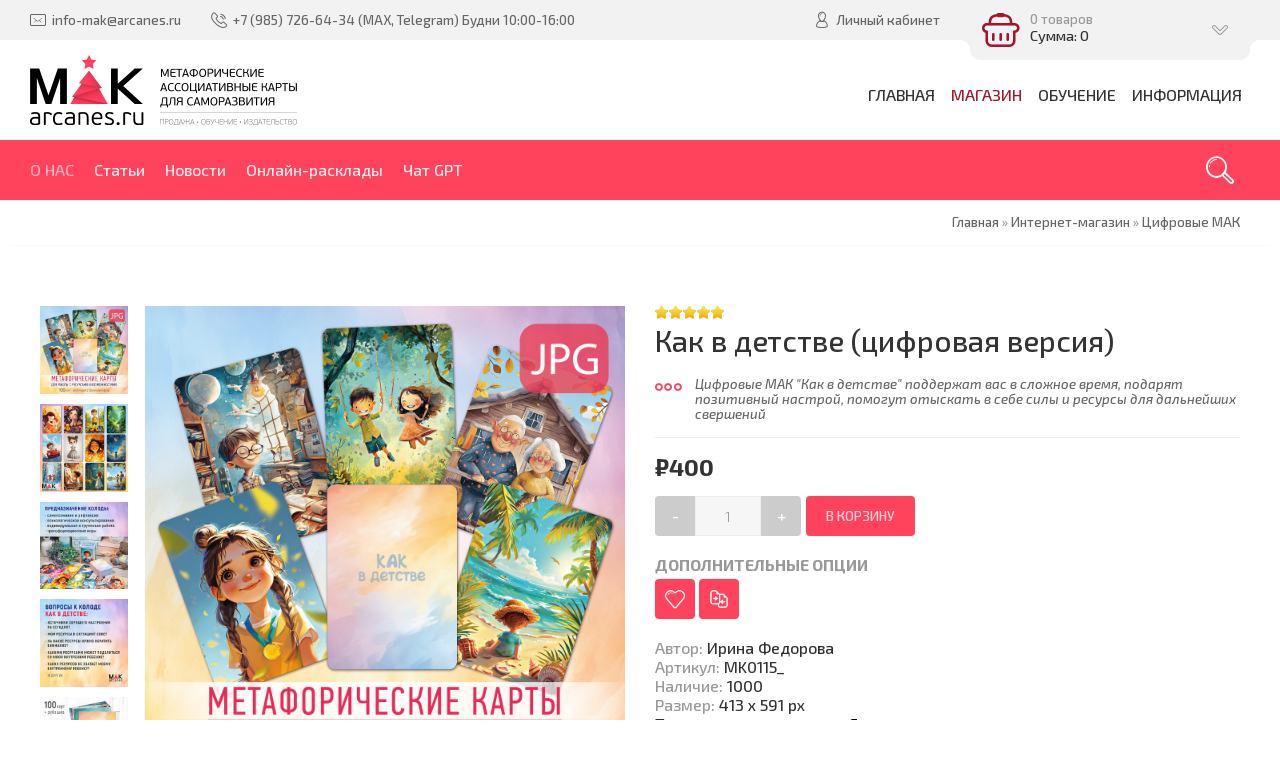

--- FILE ---
content_type: text/html; charset=UTF-8
request_url: https://mak.arcanes.ru/shop/259/imgs/kakdet
body_size: 15998
content:
<!DOCTYPE html>
<html>
 <head>
 <meta charset="utf-8">
 <meta http-equiv="X-UA-Compatible" content="IE=edge,chrome=1">
 <meta name="viewport" content="width=device-width, initial-scale=1">
 <meta name="description" content="Нужны Как в детстве (цифровая версия)? Предлагаем купить Как в детстве (цифровая версия) в интернет-магазине Метафорические ассоциативные карты ✔. Низкие цены ✔. Дисконтные скидки ✔. Быстрая доставка" />
<meta property="og:image" content="https://mak.arcanes.ru/_sh/2/259.jpg" />
 
 <title>Как в детстве (цифровая версия) купить в интернет-магазине Метафорические ассоциативные карты </title>
 <link rel="canonical" href="https://mak.arcanes.ru/shop/259/imgs/kakdet" />
 <meta property="og:type" content="product" />
 <meta property="og:title" content="Как в детстве (цифровая версия)" />
 <meta property="og:description" content="Цифровые МАК "Как в детстве" поддержат вас в сложное время, подарят позитивный настрой, помогут отыскать в себе силы и ресурсы для дальнейших свершений" />
 <meta property="og:image" content="/_sh/2/259m.jpg" />
 <meta property="og:url" content="/shop/259/desc/kakdet" />
 <meta property="og:site_name" content="Метафорические ассоциативные карты" />
 <link type="text/css" rel="stylesheet" href="/_st/my.css" /> 
 <link type="text/css" rel="StyleSheet" href="/css/template.css" /> 
 
	<link rel="stylesheet" href="/.s/src/base.min.css" />
	<link rel="stylesheet" href="/.s/src/layer7.min.css" />

	<script src="/.s/src/jquery-1.12.4.min.js"></script>
	
	<script src="/.s/src/uwnd.min.js"></script>
	<link rel="stylesheet" href="/.s/src/ulightbox/ulightbox.min.css" />
	<link rel="stylesheet" href="/.s/src/social.css" />
	<script src="/.s/src/ulightbox/ulightbox.min.js"></script>
	<script src="/.s/src/shop_utils.js"></script>
	<script>
/* --- UCOZ-JS-DATA --- */
window.uCoz = {"ssid":"175662205662405515674","uLightboxType":1,"sh_curr_def":2,"shop_price_f":["%01.f",""],"country":"US","module":"shop","ver":1,"language":"ru","site":{"host":"mak-arcanes.ucoz.net","domain":"mak.arcanes.ru","id":"emak-arcanes"},"mf":"emak-arcanes","layerType":7,"sign":{"3300":"Ошибка","10075":"Обязательны для выбора","7287":"Перейти на страницу с фотографией.","3125":"Закрыть","5458":"Следующий","7253":"Начать слайд-шоу","7252":"Предыдущий","3129":"Доступ запрещён. Истёк период сессии.","7254":"Изменить размер","3255":"Сохранить","3238":"Опции","210178":"Замечания","5255":"Помощник","7251":"Запрошенный контент не может быть загружен. Пожалуйста, попробуйте позже."},"sh_goods":{"259":{"imgs":["/_sh/2/259m.jpg","/_sh/2/259m_1.jpg","/_sh/2/259m_2.jpg","/_sh/2/259m_3.jpg","/_sh/2/259m_4.jpg"],"old_price":"0.00","price":"400.00"}},"shop_price_separator":"","sh_curr":{"2":{"default":1,"name":"Рубли","rate":1,"disp":" ₽","code":"RUB","dpos":1}}};
/* --- UCOZ-JS-CODE --- */

		function eRateEntry(select, id, a = 65, mod = 'shop', mark = +select.value, path = '', ajax, soc) {
			if (mod == 'shop') { path = `/${ id }/edit`; ajax = 2; }
			( !!select ? confirm(select.selectedOptions[0].textContent.trim() + '?') : true )
			&& _uPostForm('', { type:'POST', url:'/' + mod + path, data:{ a, id, mark, mod, ajax, ...soc } });
		}

		function updateRateControls(id, newRate) {
			let entryItem = self['entryID' + id] || self['comEnt' + id];
			let rateWrapper = entryItem.querySelector('.u-rate-wrapper');
			if (rateWrapper && newRate) rateWrapper.innerHTML = newRate;
			if (entryItem) entryItem.querySelectorAll('.u-rate-btn').forEach(btn => btn.remove())
		}
 function uSocialLogin(t) {
			var params = {"ok":{"width":710,"height":390},"google":{"height":600,"width":700},"yandex":{"height":515,"width":870},"vkontakte":{"width":790,"height":400},"facebook":{"width":950,"height":520}};
			var ref = escape(location.protocol + '//' + ('mak.arcanes.ru' || location.hostname) + location.pathname + ((location.hash ? ( location.search ? location.search + '&' : '?' ) + 'rnd=' + Date.now() + location.hash : ( location.search || '' ))));
			window.open('/'+t+'?ref='+ref,'conwin','width='+params[t].width+',height='+params[t].height+',status=1,resizable=1,left='+parseInt((screen.availWidth/2)-(params[t].width/2))+',top='+parseInt((screen.availHeight/2)-(params[t].height/2)-20)+'screenX='+parseInt((screen.availWidth/2)-(params[t].width/2))+',screenY='+parseInt((screen.availHeight/2)-(params[t].height/2)-20));
			return false;
		}
		function TelegramAuth(user){
			user['a'] = 9; user['m'] = 'telegram';
			_uPostForm('', {type: 'POST', url: '/index/sub', data: user});
		}
$(function() {
		$('#fCode').on('keyup', function(event) {
			try {checkSecure(); } catch(e) {}
		});
	});
	
checkNumber_header = 'Замечания';
		checkNumber_err = 'Опции<ul>%err_msg%</ul>Обязательны для выбора';
function loginPopupForm(params = {}) { new _uWnd('LF', ' ', -250, -100, { closeonesc:1, resize:1 }, { url:'/index/40' + (params.urlParams ? '?'+params.urlParams : '') }) }
var _gaq = _gaq || [];
		_gaq.push(['_setAccount', 'UA-65761103-2']);
		_gaq.push(['_trackPageview']);
		(function() {
			var ga = document.createElement('script'); ga.type = 'text/javascript'; ga.async = true;
			ga.src = ('https:' == document.location.protocol ? 'https://ssl' : 'http://www') + '.google-analytics.com/ga.js';
			var s = document.getElementsByTagName('script')[0]; s.parentNode.insertBefore(ga, s);
		})();
	
/* --- UCOZ-JS-END --- */
</script>

	<style>.UhideBlock{display:none; }</style><link rel="stylesheet" href="/_st/shop.css" /><script src="/.s/src/shop.js"></script><style>
				@font-face {
					font-family: "FontAwesome";
					font-style: normal;
					font-weight: normal;
					src: url("/.s/src/panel-v2/fonts/fontawesome-webfont.eot?#iefix&v=4.3.0") format("embedded-opentype"), url("/.s/src/panel-v2/fonts/fontawesome-webfont.woff2?v=4.3.0") format("woff2"), url("/.s/src/panel-v2/fonts/fontawesome-webfont.woff?v=4.3.0") format("woff"), url("/.s/src/panel-v2/fonts/fontawesome-webfont.ttf?v=4.3.0") format("truetype"), url("/.s/src/panel-v2/fonts/fontawesome-webfont.svg?v=4.3.0#fontawesomeregular") format("svg");
				}
			</style>
</head>
 
 <body>
 <div id="utbr8214" rel="s78"></div>
 <!--U1AHEADER1Z--><header class="header">
 <div class="h-top clr">
 <section class="middle clr">
 <ul class="h-contacts clr">
 <li><a href="mailto:info-mak@arcanes.ru"><i class="flaticon-new99"></i><span>info-mak@arcanes.ru</span></a></li>
 <li><a href="https://wa.me/+79857266434"><i class="flaticon-telephone51"></i><span>+7 (985) 726-64-34 (МАХ, Telegram) Будни 10:00-16:00</span></a></li>
 </ul>
 <ul class="h-user clr">
 <li class="list">
 <a href="#login" class="ulightbox" title="Личный кабинет пользователя"><i class="flaticon-user156"></i> <span>Личный кабинет</span></a>
 
 <div class="hu-profile">
 <div class="top">
 <a class="close" onclick="$('.hu-profile').slideToggle('fast');" title="Закрыть"><i class="flaticon-cross100"></i></a>
 <p>Гость</p>
 <a class="username" href="" title="Личный кабинет Гость">Гость</a>
 <div class="img-cont"><i class="flaticon-user156"></i></div>
 <a href="" title="Личные сообщения" class="pm"><i class="flaticon-new99"></i> <span></span> Сообщений</a>
 </div>
 <div class="pl">
 <a href="/index/11" title="Редактировать профиль">Редактировать</a>
 <a href="" title="Выйти">Выйти</a>
 </div>
 <div class="mid">
 <p>Информация</p>
 <ul class="info">
 <li><span>Группа:</span> Гости</li>
 <li><span>Баланс:</span>  ₽0</li>
 
 </ul>
 <p>Магазин</p>
 <ul class="upshop">
 <li><a href="/shop/invoices" class="invoice" title="Список покупок">История покупок</a></li>
 <li><a href="/shop/checkout" class="checkout" title="Оформить заказ">Корзина</a></li>
 <li><a href="/shop/wishlist" class="wishlist" title="Список желаний">Список желаний</a></li>
 <li><a href="/shop/compare" class="compare" title="Список желаний">Сравнение товаров</a></li>
 </ul>
 </div>
 
 <div class="soc">
 <p>Используйте аккаунты из социальных сетей для быстрого входа на сайт:</p>
 <div class="sb clr"><a href="javascript:;" onclick="return uSocialLogin('vkontakte');" data-social="vkontakte" class="login-with vkontakte" title="Войти через ВКонтакте" rel="nofollow"><i></i></a> <a href="javascript:;" onclick="return uSocialLogin('facebook');" data-social="facebook" class="login-with facebook" title="Войти через Facebook" rel="nofollow"><i></i></a> <a href="javascript:;" onclick="return uSocialLogin('ok');" data-social="ok" class="login-with ok" title="Войти через Одноклассники" rel="nofollow"><i></i></a> <a href="javascript:;" onclick="return uSocialLogin('google');" data-social="google" class="login-with google" title="Войти через Google" rel="nofollow"><i></i></a> <a href="javascript:;" onclick="return uSocialLogin('yandex');" data-social="yandex" class="login-with yandex" title="Войти через Яндекс" rel="nofollow"><i></i></a> </div>
 </div>
 
 </div>
 
 </li>

 <li class="basket"><div id="shop-basket"><div class="basket-view">
 <div class="basket-top" onclick="$('.basket-body').slideToggle('fast');" type="submit">
 <div class="icon"><i class="flaticon-basket30"></i></div>
 <div class="info">
 0 товаров
 <div class="summ">Сумма: 0</div>
 </div>
 <i class="flaticon-right204"></i>
 </div>
 <div class="basket-body">
 
 
 <div class="empty" style="padding: 15px 0;">Ваша корзина пуста</div>
 
 </div>
</div>

<style> 
 .basket-top{position:relative;background:#7D92BA;min-height:60px;padding-right:40px;color:rgba(255,255,255,0.6);-webkit-border-radius:10px;-moz-border-radius:10px;border-radius:10px;z-index:10;-webkit-box-sizing:border-box;-moz-box-sizing:border-box;box-sizing:border-box;cursor:pointer}
 .basket-top .icon{float:left;width:60px;height:60px;line-height:60px;text-align:center;font-size:28pt;color:#fff}
 .basket-top .info{padding:12px 0 12px 60px;font-size:10pt}
 .basket-top .info .summ{color:#fff;font-size:11pt}
 .h-top .basket-top .info .summ strike {display: none}
 .basket-top i.flaticon-right204{display:block;width:30px;height:30px;line-height:30px;text-align:center;margin:-15px 0 0 -15px;position:absolute;right:15px;top:50%;transform:rotate(90deg);-webkit-transform:rotate(90deg);-moz-transform:rotate(90deg);-o-transform:rotate(90deg);-ms-transform:rotate(90deg)}
 .h-top .basket-body{background:#F2F2F2;position:absolute;width:100%;padding:20px 0 0;left:0;top:40px;z-index:9;-webkit-box-sizing:border-box;-moz-box-sizing:border-box;box-sizing:border-box;-webkit-border-radius:0 0 4px 4px;-moz-border-radius:0 0 4px 4px;border-radius:0 0 4px 4px;-moz-box-shadow:0 1px 2px rgba(0,0,0,0.2);-webkit-box-shadow:0 1px 2px rgba(0,0,0,0.2);box-shadow:0 1px 2px rgba(0,0,0,0.2)}
 .h-top .basket-body ul{display:table;width:100%;}
 .h-top .basket-body ul li{float:left;width:100%;background:#fafafa;padding:10px;margin:1px 0;-webkit-border-radius:4px;-moz-border-radius:4px;border-radius:4px;-webkit-box-sizing:border-box;-moz-box-sizing:border-box;box-sizing:border-box}
 .basket-view .basket-body li img{float:left;max-width:20%;margin-right:10px}
 .basket-view .basket-body li .sb-name{font-size:11pt;margin-bottom:4px;line-height:1.1;margin-left:15%;padding-left:10px}
 .basket-view .basket-body li .sb-opt,.basket-view .basket-body li .sb-cost{font-size:10pt;line-height:1.2;margin-left:20%;padding-left:10px}
 .basket-view .basket-body .total{margin-top:15px;padding-right:10px}
 .basket-view .basket-body .disc{font-size:10pt;line-height:1;padding-right:10px}
 .basket-view .basket-body .total{margin-top:15px;padding-right:10px}
 .basket-view .basket-body .disc{font-size:10pt;line-height:1;padding-right:10px}
 .basket-view .basket-body .basketclear{display: block;padding: 5px 10px 0;text-decoration: none;font-size: 0.82em;color: #444;}
 .basket-view .basket-body .basketclear i {font-size: 1.25em;color: #294479;}
 .basket-view .basket-body .basketclear:hover{color: #111}
 .basket-view .basket-body .basketorder{text-transform:uppercase;font-weight:300;background:#7D92BA;color:#fff;width:100%;line-height:50px;height:50px;display:block;text-align:center;margin-top:15px;-webkit-border-radius:0 0 4px 4px;-moz-border-radius:0 0 4px 4px;border-radius:0 0 4px 4px;text-decoration:none}
 .basket-view .basket-body .basketorder:hover{text-decoration:none;background:#294479}
 .basket-body{display:none}
 #shop-basket .sb-name { margin-right:18px; }
 #shop-basket .sb-cost { margin-right:18px; color: gray; }
 #shop-basket .sb-func { float:right; cursor:pointer; width:16px; height:16px; margin:0;}
 #shop-basket a.remove { background:url('/.s/img/sh/del.png') no-repeat 3px 0; }
 #shop-basket a.remove:hover { background:url('/.s/img/sh/del.png') no-repeat 3px -16px; }
 #shop-basket .empty { text-align:center; }
 #shop-basket .total {font-weight: bold;}
 #shop-basket .total, #shop-basket .disc { text-align:right; }
 #shop-basket .disc-info { font-style: italic; padding: 0 10px 5px; line-height: 1; font-size: 0.85em; color: #888; }
</style>

<script language="Javascript"><!--
 var lock_buttons = 0;
 
 function clearBasket(){
 if(lock_buttons) return false; else lock_buttons = 1;
 var el = $('#shop-basket');
 if(el.length){ var g=document.createElement("div"); $(g).addClass('myWinGrid').attr("id",'shop-basket-fade').css({"left":"0","top":"0","position":"absolute","border":"#CCCCCC 1px solid","width":$(el).width()+'px',"height":$(el).height()+'px',"z-index":5}).hide().bind('mousedown',function(e){e.stopPropagation();e.preventDefault();_uWnd.globalmousedown();}).html('<div class="myWinLoad" style="margin:5px;"></div>'); $(el).append(g); $(g).show(); }
 _uPostForm('',{type:'POST',url:'/shop/basket',data:{'mode':'clear'}});
 ga_event('basket_clear');
 return false;
 }
 
 function removeBasket(id){
 if(lock_buttons) return false; else lock_buttons = 1;
 $('#basket-item-'+id+' .sb-func').removeClass('remove').addClass('myWinLoadS').attr('title','');
 _uPostForm('',{type:'POST',url:'/shop/basket',data:{'mode':'del', 'id':id}});
 return false;
 }
 
 function add2Basket(id,pref){
 if(lock_buttons) return false; else lock_buttons = 1;
 var opt = new Array();
 var err_msg = '';
 $('#b'+pref+'-'+id+'-basket').attr('disabled','disabled');
 $('#'+pref+'-'+id+'-basket').removeClass('done').removeClass('err').removeClass('add').addClass('wait').attr('title','');
 $('#'+pref+'-'+id+'-options-selectors').find('input:checked, select').each(function(){
 opt.push(this.id.split('-')[3]+(this.value !== '' ? '-'+this.value :''));
 
 if(this.value !== ''){
 opt.push(this.id.split('-')[3]+(this.value !== '' ? '-'+this.value :''));
 }else{
 err_msg += '<li>'+$(this).parent().parent().find('span.opt').html().replace(':', '')+'</li>';
 }
 });
 
 if(err_msg == ''){
 _uPostForm('',{type:'POST',url:'/shop/basket',data:{'mode':'add', 'id':id, 'pref':pref, 'opt':opt.join(':'), 'cnt':$('#q'+pref+'-'+id+'-basket').attr('value')}});
 ga_event('basket_add');
 }else{
 lock_buttons = 0;
 shop_alert('<div class="MyWinError">Опции<ul>'+err_msg+'</ul>обязательны для выбора</div>','Замечания','warning',350,100,{tm:8000,align:'left',icon:'//s38.ucoz.net/img/icon/warning.png', 'onclose': function(){ $('#b'+pref+'-'+id+'-basket').removeAttr('disabled'); $('#'+pref+'-'+id+'-basket').removeClass('wait').addClass('add'); }});
 }
 return false;
 }
 
 function buyNow(id,pref){
 if(lock_buttons) return false; else lock_buttons = 1;
 var opt = new Array();
 var err_msg = '';
 $('#b'+pref+'-'+id+'-buynow').attr('disabled','disabled');
 $('#'+pref+'-'+id+'-buynow').removeClass('done').removeClass('err').removeClass('now').addClass('wait').attr('title','');
 $('#'+pref+'-'+id+'-options-selectors').find('input:checked, select').each(function(){
 if(this.value !== ''){
 opt.push(this.id.split('-')[3]+'-'+this.value);
 }else{
 err_msg += '<li>'+$(this).parent().parent().find('span.opt').html().replace(':', '')+'</li>';
 }
 });
 if(err_msg == ''){
 _uPostForm('',{type:'POST',url:'/shop/basket',data:{'mode':'add', 'id':id, 'pref':pref, 'opt':opt.join(':'), 'cnt':$('#q'+pref+'-'+id+'-basket').attr('value'), 'now':1}});
 ga_event('basket_buynow');
 }else{
 lock_buttons = 0;
 shop_alert('<div class="MyWinError">Опции<ul>'+err_msg+'</ul>обязательны для выбора</div>','Замечания','warning',350,100,{tm:8000,align:'left',icon:'//s38.ucoz.net/img/icon/warning.png', 'onclose': function(){ $('#b'+pref+'-'+id+'-buynow').removeAttr('disabled'); $('#'+pref+'-'+id+'-buynow').removeClass('wait').addClass('add'); }});
 }
 
 return false;
 }
 //--></script></div></li>
 </ul>
 <div id="login" class="modal l-form" style="display:none;">
 <div class="ttl icon"><i class="flaticon-locked55"></i>Вы не авторизированы</div>
 <div class="des"><a href="/register">Зарегистрируйтесь</a> для получения индивидуальной накопительной скидки!</div>
 <div id="uidLogForm" class="auth-block" align="center"><a href="javascript:;" onclick="window.open('https://login.uid.me/?site=emak-arcanes&ref='+escape(location.protocol + '//' + ('mak.arcanes.ru' || location.hostname) + location.pathname + ((location.hash ? ( location.search ? location.search + '&' : '?' ) + 'rnd=' + Date.now() + location.hash : ( location.search || '' )))),'uidLoginWnd','width=580,height=450,resizable=yes,titlebar=yes');return false;" class="login-with uid" title="Войти через uID" rel="nofollow"><i></i></a><a href="javascript:;" onclick="return uSocialLogin('vkontakte');" data-social="vkontakte" class="login-with vkontakte" title="Войти через ВКонтакте" rel="nofollow"><i></i></a><a href="javascript:;" onclick="return uSocialLogin('facebook');" data-social="facebook" class="login-with facebook" title="Войти через Facebook" rel="nofollow"><i></i></a><a href="javascript:;" onclick="return uSocialLogin('yandex');" data-social="yandex" class="login-with yandex" title="Войти через Яндекс" rel="nofollow"><i></i></a><a href="javascript:;" onclick="return uSocialLogin('google');" data-social="google" class="login-with google" title="Войти через Google" rel="nofollow"><i></i></a><a href="javascript:;" onclick="return uSocialLogin('ok');" data-social="ok" class="login-with ok" title="Войти через Одноклассники" rel="nofollow"><i></i></a></div>
 </div>
 <div id="curr" class="modal c-form" style="display:none;">
 <div class="ttl icon"><i class="flaticon-money174"></i>Выберите валюту</div>
 <div class="des">Актуальный курс валют на сайте</div>
 
 
 </div>
 </section>
 </div>
 <div class="h-mid clr">
 <section class="middle clr">
 <a class="logo" href="https://mak.arcanes.ru/"><img src="/images/logo.png" alt="Логотип" /></a>
 <a class="menu-togle" onclick="$('.h-mid .uMenuV').toggle();" title="Меню"><i class="flaticon-menu54"></i><span>Меню</span></a>
 <nav class="main-nav"><div id="uNMenuDiv1" class="uMenuV"><ul class="uMenuRoot">
<li><a  href="/" ><span>Главная </span></a></li>
<li class="uWithSubmenu"><a class=" uMenuItemA" href="/shop/" ><span>Магазин</span></a><ul>
<li><a  href="/shop/mak" ><span>МАК-карты</span></a></li>
<li><a  href="/shop/el_mak" ><span>Цифровые МАК</span></a></li>
<li><a  href="/shop/aksessuar" ><span>Аксессуары</span></a></li>
<li><a  href="/shop/book" ><span>Книги</span></a></li>
<li><a  href="https://mak.arcanes.ru/shop/ijjoki" ><span>Мелочи для души</span></a></li></ul></li>
<li><a  href="https://mak.arcanes.ru/shkola" ><span>Обучение</span></a></li>
<li><a  href="/kontakty" ><span>Информация</span></a></li></ul></div></nav>
 </section>
 </div>
 <div class="h-btm clr">
 <section class="middle clr">
 <a href="#" id="fws" class="h-search" title="Поиск по сайту"><i class="flaticon-searching40"></i></a>
 <nav class="greed-nav">
 <div class="greed"><i class="flaticon-menu54"></i></div>
<div id="uNMenuDiv2" class="uMenuV"><ul class="uMenuRoot">
<li><a  href="/index/o_nas/0-18" ><span>О НАС</span></a></li>
<li><a  href="/news/" ><span>Статьи</span></a></li>
<li><a  href="/publ/" ><span>Новости</span></a></li>
<li><a  href="/index/onlajn-rasklady/0-5" ><span>Онлайн-расклады</span></a></li>
<li><a  href="https://qr-search.website/mak-arcanes/deepsoul/" target="_blank"><span>Чат GPT</span></a></li></ul></div>
 <ul class="hidden-links hidden"></ul>
 </nav>
 </section>
 </div>


 </header>
 
 
 
 
 <div id="full-search">
 <div id="search-container" style="top: 12%;margin:0;">
 <div class="searchForm"><form onsubmit="this.sfSbm.disabled=true" method="post" action="/shop/search"><input name="query" placeholder="Поиск" maxlength="30" size="20" class="queryField main" autocomplete="off" type="text" ><input class="searchSbmFl" name="sfSbm" value="Найти" type="submit"></form></div>
 </div>
 <i id="fws-close" class="flaticon-cross100"></i>
 </div>
 
<script>
(function(w, d, s, h, id) {
 w.roistatProjectId = id; w.roistatHost = h;
 var p = d.location.protocol == "https:" ? "https://" : "http://";
 var u = /^.*roistat_visit=[^;]+(.*)?$/.test(d.cookie) ? "/dist/module.js" : "/api/site/1.0/"+id+"/init?referrer="+encodeURIComponent(d.location.href);
 var js = d.createElement(s); js.charset="UTF-8"; js.async = 1; js.src = p+h+u; var js2 = d.getElementsByTagName(s)[0]; js2.parentNode.insertBefore(js, js2);
})(window, document, 'script', 'cloud.roistat.com', '8539c24975bde607a181ae86cb7c49a9');
</script>
<!-- BEGIN WHATSAPP INTEGRATION WITH ROISTAT -->
<div class="js-whatsapp-message-container" style="display:none;">Здравствуйте! Я хочу задать вопрос. Номер моего вопроса (сообщение автоматическое, пожалуйста, не меняйте): {roistat_visit}</div>
<script>
 (function() {
 if (window.roistat !== undefined) {
 handler();
 } else {
 var pastCallback = typeof window.onRoistatAllModulesLoaded === "function" ? window.onRoistatAllModulesLoaded : null;
 window.onRoistatAllModulesLoaded = function () {
 if (pastCallback !== null) {
 pastCallback();
 }
 handler();
 };
 }

 function handler() {
 function init() {
 appendMessageToLinks();

 var delays = [1000, 5000, 15000];
 setTimeout(function func(i) {
 if (i === undefined) {
 i = 0;
 }
 appendMessageToLinks();
 i++;
 if (typeof delays[i] !== 'undefined') {
 setTimeout(func, delays[i], i);
 }
 }, delays[0]);
 }

 function replaceQueryParam(url, param, value) {
 var explodedUrl = url.split('?');
 var baseUrl = explodedUrl[0] || '';
 var query = '?' + (explodedUrl[1] || '');
 var regex = new RegExp("([?;&])" + param + "[^&;]*[;&]?");
 var queryWithoutParameter = query.replace(regex, "$1").replace(/&$/, '');
 return baseUrl + (queryWithoutParameter.length > 2 ? queryWithoutParameter + '&' : '?') + (value ? param + "=" + value : '');
 }

 function appendMessageToLinks() {
 var message = document.querySelector('.js-whatsapp-message-container').textContent;
 var text = message.replace(/{roistat_visit}/g, window.roistatGetCookie('roistat_visit'));
 text = encodeURI(text);
 var linkElements = document.querySelectorAll('[href*="//wa.me"], [href*="//api.whatsapp.com/send"], [href*="//web.whatsapp.com/send"], [href^="whatsapp://send"]');
 for (var elementKey in linkElements) {
 if (linkElements.hasOwnProperty(elementKey)) {
 var element = linkElements[elementKey];
 element.href = replaceQueryParam(element.href, 'text', text);
 }
 }
 }
 if (document.readyState === 'loading') {
 document.addEventListener('DOMContentLoaded', init);
 } else {
 init();
 }
 };
 })();
</script>
<!-- END WHATSAPP INTEGRATION WITH ROISTAT --><!--/U1AHEADER1Z-->
 
 <div class="path middle clr"><span itemscope itemtype="https://schema.org/BreadcrumbList"><span itemscope itemprop="itemListElement" itemtype="https://schema.org/ListItem">
					<a itemprop="item" href="https://mak.arcanes.ru/">
						<span itemprop="name">Главная</span>
					</a>
					<meta itemprop="position" content="1">
				</span> &raquo; <span itemscope itemprop="itemListElement" itemtype="https://schema.org/ListItem">
						<a itemprop="item" href="/shop">
							<span itemprop="name">Интернет-магазин</span>
						</a>
						<meta itemprop="position" content="2">
					</span> &raquo; <span itemscope itemprop="itemListElement" itemtype="https://schema.org/ListItem">
						<a itemprop="item" class="current" href="https://mak.arcanes.ru/shop/el_mak">
							<span itemprop="name">Цифровые МАК</span>
						</a>
						<meta itemprop="position" content="3">
					</span></span></div>
 
 <section class="item-page middle clr">
 

 <!-- <middle> -->
 <section class="content" style="padding: 0;">
 <!-- <body> -->
 
 <div class="srow clr" itemscope itemtype="https://schema.org/Product">
 <div class="col-2">
 
 
 <div class="main-img">
 <img alt="Фото Как в детстве (цифровая версия)" title="Фото Как в детстве (цифровая версия)" src="/_sh/2/259.jpg" data-zoom-image="/_sh/2/259.jpg" class="gphoto" onclick="_bldCont1(259, this.getAttribute('idx'));" id="ipreview" idx="0" title="Кликните для увеличения изображения" itemprop="image">
 
 </div>
 
 <div class="img-list">
 <div id="gallery_01" style="display: inline-block;">
 
 <a href="#" data-image="/_sh/2/259.jpg" data-zoom-image="/_sh/2/259.jpg"><img alt="Как в детстве (цифровая версия)" title="Фото Как в детстве (цифровая версия)" src="/_sh/2/259s.jpg" class="gphoto" onclick="var el=getElementById('ipreview'); el.src='/_sh/2/259b.jpg'; el.setAttribute('idx',0);"></a>
 <a href="#" data-image="/_sh/2/259_1.jpg" data-zoom-image="/_sh/2/259_1.jpg"><img alt="Как в детстве (цифровая версия)" title="Фото Как в детстве (цифровая версия)" src="/_sh/2/259s_1.jpg" class="gphoto" onclick="var el=getElementById('ipreview'); el.src='/_sh/2/259b_1.jpg'; el.setAttribute('idx',1);"></a>
 
 <a href="#" data-image="/_sh/2/259_2.jpg" data-zoom-image="/_sh/2/259_2.jpg"><img alt="Фото Как в детстве (цифровая версия)" title="Как в детстве (цифровая версия)" src="/_sh/2/259s_2.jpg" class="gphoto" onclick="var el=getElementById('ipreview'); el.src='/_sh/2/259b_2.jpg'; el.setAttribute('idx',2);"></a>
 <a href="#" data-image="/_sh/2/259_3.jpg" data-zoom-image="/_sh/2/259_3.jpg"><img alt="Фото Как в детстве (цифровая версия)" title="Как в детстве (цифровая версия)" src="/_sh/2/259s_3.jpg" class="gphoto" onclick="var el=getElementById('ipreview'); el.src='/_sh/2/259b_3.jpg'; el.setAttribute('idx',3);"></a>
 <a href="#" data-image="/_sh/2/259_4.jpg" data-zoom-image="/_sh/2/259_4.jpg"><img alt="Фото Как в детстве (цифровая версия)" title="Как в детстве (цифровая версия)" src="/_sh/2/259s_4.jpg" class="gphoto" onclick="var el=getElementById('ipreview'); el.src='/_sh/2/259b_4.jpg'; el.setAttribute('idx',4);"></a>
 </div>
 </div>
 
 
 </div>
 <div class="col-2">
 <div class="shop-rating">
		<style type="text/css">
			.u-star-rating-14 { list-style:none; margin:0px; padding:0px; width:70px; height:14px; position:relative; background: url('https://s8.ucoz.net/img/photopage/rstars.png') top left repeat-x }
			.u-star-rating-14 li{ padding:0px; margin:0px; float:left }
			.u-star-rating-14 li a { display:block;width:14px;height: 14px;line-height:14px;text-decoration:none;text-indent:-9000px;z-index:20;position:absolute;padding: 0px;overflow:hidden }
			.u-star-rating-14 li a:hover { background: url('https://s8.ucoz.net/img/photopage/rstars.png') left center;z-index:2;left:0px;border:none }
			.u-star-rating-14 a.u-one-star { left:0px }
			.u-star-rating-14 a.u-one-star:hover { width:14px }
			.u-star-rating-14 a.u-two-stars { left:14px }
			.u-star-rating-14 a.u-two-stars:hover { width:28px }
			.u-star-rating-14 a.u-three-stars { left:28px }
			.u-star-rating-14 a.u-three-stars:hover { width:42px }
			.u-star-rating-14 a.u-four-stars { left:42px }
			.u-star-rating-14 a.u-four-stars:hover { width:56px }
			.u-star-rating-14 a.u-five-stars { left:56px }
			.u-star-rating-14 a.u-five-stars:hover { width:70px }
			.u-star-rating-14 li.u-current-rating { top:0 !important; left:0 !important;margin:0 !important;padding:0 !important;outline:none;background: url('https://s8.ucoz.net/img/photopage/rstars.png') left bottom;position: absolute;height:14px !important;line-height:14px !important;display:block;text-indent:-9000px;z-index:1 }
		</style><script>
			var usrarids = {};
			function ustarrating(id, mark) {
				if (!usrarids[id]) {
					usrarids[id] = 1;
					$(".u-star-li-"+id).hide();
					_uPostForm('', { type:'POST', url:`/shop/${ id }/edit`, data:{ a:65, id, mark, mod:'shop', ajax:'2' } })
				}
			}
		</script><ul id="uStarRating259" class="uStarRating259 u-star-rating-14" title="Рейтинг: 5.0/1">
			<li id="uCurStarRating259" class="u-current-rating uCurStarRating259" style="width:100%;"></li></ul></div>
 
 
 
 
 
 
 
 
 <h1 class="eTitle" itemprop="name">Как в детстве (цифровая версия)</h1>
 <div class="shop-brief" itemprop="description"><i class="flaticon-more19"></i>Цифровые МАК "Как в детстве" поддержат вас в сложное время, подарят позитивный настрой, помогут отыскать в себе силы и ресурсы для дальнейших свершений</div>
 <div class="shop-price" itemprop="offers" itemscope itemtype="https://schema.org/Offer">
 <span class="id-good-259-price"> ₽400</span>
 <meta itemprop="price" content="400">
 <meta itemprop="priceCurrency" content="RUB">
 <link itemprop="availability" href="https://schema.org/InStock">
 </div>
 <div class="shop-option"></div>
 <div class="shop-to-basket">
 <a class="sp-minus ddd" href="#">-</a>
 <input id="qid-259-basket" class="quntity-input" value="1" size="3" onfocus="this.select()" onkeypress="return checkNumber(this, event, '1');" type="text">
 <a class="sp-plus ddd" href="#">+</a>
 <input id="bid-259-basket" onclick="add2Basket('259','id');yaCounter41740079.reachGoal('click3');ym(92075302,'reachGoal','bid-13-basket');" value="В корзину" type="button"> 
 <script>
 $(".ddd").on("click", function () {
 var $button = $(this);
 var oldValue = $button.closest('.shop-to-basket').find("input.quntity-input").val();
 if ($button.text() == "+") {
 var newVal = parseFloat(oldValue) + 1;
 } else {
 if (oldValue > 0) {
 var newVal = parseFloat(oldValue) - 1;
 } else {
 newVal = 0;
 }
 }
 $button.closest('.shop-to-basket').find("input.quntity-input").val(newVal);
 });
 </script>
 </div>
 
 <div class="shop-fast-buy goods-list">
 <div class="des">Дополнительные опции</div>
 <div id="id-259-wish" class="wish wadd" onclick="wishlist(this);" title="Добавить в список желаний"></div>
 	<script type="text/javascript">
		function comparelistToggle( caller ){
			if(lock_buttons) return;
			var id = $(caller).data('id');
			$('.compare-widget-'+id).addClass('compare-widget-wait');
			lock_buttons = 1;
			_uPostForm('', {type:'POST',url:'/shop/compare', data:{'action':'toggle', id:id}});
		}
	</script>
<div class="compare-widget-wrapper">
	<div class="compare-widget compare-widget-259 compare-widget-add" onclick="comparelistToggle(this)" data-id="259" title="Добавить к сравнению"></div>
	<a href="/shop/compare" title="Перейти к сравнению">Сравнить</a>
</div>

 
 </div>
 
 
 <ul class="shop-options" id="id-259-options">
 <li><span class="opt"><!--<s4379>-->Автор<!--</s>-->:</span> <span class="val">Ирина Федорова</span></li>
 <li><span class="opt"><!--<s4749>-->Артикул<!--</s>-->:</span> <span class="val art">MK0115_</span></li>
 <li><span class="opt"><!--<s4377>-->Наличие<!--</s>-->:</span> <span class="val stock">1000</span></li>
 <li><span class="opt"><!--<s4376>-->Размер<!--</s>-->:</span> <span class="val">413 х 591 px</span></li>
 
 
 
 Теги: <noindex><a href="/search/%D1%80%D0%B5%D1%81%D1%83%D1%80%D1%81%D0%BD%D1%8B%D0%B5%20%D0%BA%D0%BE%D0%BB%D0%BE%D0%B4%D1%8B/" rel="nofollow" class="eTag">ресурсные колоды</a>, <a href="/search/%D0%94%D0%B5%D1%82%D1%81%D0%BA%D0%B8%D0%B5%20%D0%BA%D0%BE%D0%BB%D0%BE%D0%B4%D1%8B/" rel="nofollow" class="eTag">Детские колоды</a></noindex>
 </ul>
 
 <div id="myWidget"></div>
 
 </div>
 </div>
 
 <!-- </body> -->
 </section>
 
 <!-- </middle> --> 
 
 </section>
 
 
 
 <div class="middle clr" style="white-space: normal;">
 
 <ul class="shop-tabs clr" id="shop-tabs">
 <li><a href="/shop/259/desc/kakdet#shop-tabs"><i class="flaticon-file93"></i><!--<s4375>-->Описание<!--</s>--></a></li>
 
 
 <li class="active"><a href="/shop/259/imgs/kakdet#shop-tabs"><i class="flaticon-image84"></i><!--<s3183>-->Изображения<!--</s>--></a></li>
 
 

 
 </ul>
 
 <div class="shop-info">
 
 
 
 
 
 
 <div class="row2 clr">
 <div class="col-4" style="margin-bottom: 30px;"><img alt="" src="/_sh/2/259.jpg" class="gphoto" onclick="_bldCont1(259, this.getAttribute('idx'));" idx="0" title="Кликните для увеличения изображения"></div>
 <div class="col-4" style="margin-bottom: 30px;"><img alt="" src="/_sh/2/259_1.jpg" class="gphoto" onclick="_bldCont1(259, this.getAttribute('idx'));" idx="1" title="Кликните для увеличения изображения"></div>
 <div class="col-4" style="margin-bottom: 30px;"><img alt="" src="/_sh/2/259_2.jpg" class="gphoto" onclick="_bldCont1(259, this.getAttribute('idx'));" idx="2" title="Кликните для увеличения изображения"></div>
 <div class="col-4" style="margin-bottom: 30px;"><img alt="" src="/_sh/2/259_3.jpg" class="gphoto" onclick="_bldCont1(259, this.getAttribute('idx'));" idx="3" title="Кликните для увеличения изображения"></div>
 <div class="col-4" style="margin-bottom: 30px;"><img alt="" src="/_sh/2/259_4.jpg" class="gphoto" onclick="_bldCont1(259, this.getAttribute('idx'));" idx="4" title="Кликните для увеличения изображения"></div>
 
 
 
 
 
 
 
 </div>
 
 
 
 
 </div>
 
 
 
 
 
 <div id="recommended_products" style="background: #F6F6F6;">
 <div class="middle clr" style="padding: 40px 30px;white-space: normal;">
 <div id="recommended_products_title"><!--<s7136>-->С этим товаром покупают<!--</s>--></div>
 <div class="goods-list with-clear"><div class="list-item" id="recommended_products-item-212"><div class="shop-item-block">
 <div class="img-block" style="position: relative;">
 
 <div class="hint green">Хит продаж</div>
 
 <ul class="img-block-icon">
 <li><div id="recommended_products-212-basket" class="basket add" onclick="add2Basket('212','recommended_products')" title="В корзину"></div></li>
 <li><div id="recommended_products-212-wish" class="wish wadd" onclick="wishlist(this);" title="Добавить в список желаний"></div></li>
 <li><div class="compare-widget-wrapper">
	<div class="compare-widget compare-widget-212 compare-widget-add" onclick="comparelistToggle(this)" data-id="212" title="Добавить к сравнению"></div>
	<a href="/shop/compare" title="Перейти к сравнению">Сравнить</a>
</div>
</li>
 </ul>
 <a href="/shop/212/desc/sovet">
 <picture>
 <source media="(max-width: 400px)" srcset="/_sh/2/212s.jpg">
 <img alt="Фото Совет и Предупреждение (цифровая версия)" title="Совет и Предупреждение (цифровая версия)" src="/_sh/2/212m.jpg" id="recommended_products-gphoto-212">
 </picture>
 </a>
 </div>
 <a class="shop-item-title" href="/shop/212/desc/sovet">Совет и Предупреждение (цифровая версия)</a>
 <div class="shop-item-price"><span class="recommended_products-good-212-price"> ₽250</span></div>
 <div class="shop-item-rating"><ul id="uStarRating212" class="uStarRating212 u-star-rating-14" title="Рейтинг: 5.0/7">
			<li id="uCurStarRating212" class="u-current-rating uCurStarRating212" style="width:100%;"></li></ul></div>
</div></div><div class="list-item" id="recommended_products-item-239"><div class="shop-item-block">
 <div class="img-block" style="position: relative;">
 
 <div class="hint green">Хит продаж</div>
 
 <ul class="img-block-icon">
 <li><div id="recommended_products-239-basket" class="basket add" onclick="add2Basket('239','recommended_products')" title="В корзину"></div></li>
 <li><div id="recommended_products-239-wish" class="wish wadd" onclick="wishlist(this);" title="Добавить в список желаний"></div></li>
 <li><div class="compare-widget-wrapper">
	<div class="compare-widget compare-widget-239 compare-widget-add" onclick="comparelistToggle(this)" data-id="239" title="Добавить к сравнению"></div>
	<a href="/shop/compare" title="Перейти к сравнению">Сравнить</a>
</div>
</li>
 </ul>
 <a href="/shop/239/desc/resurses">
 <picture>
 <source media="(max-width: 400px)" srcset="/_sh/2/239s.jpg">
 <img alt="Фото Resources (Ресурсы) цифровая версия" title="Resources (Ресурсы) цифровая версия" src="/_sh/2/239m.jpg" id="recommended_products-gphoto-239">
 </picture>
 </a>
 </div>
 <a class="shop-item-title" href="/shop/239/desc/resurses">Resources (Ресурсы) цифровая версия</a>
 <div class="shop-item-price"><span class="recommended_products-good-239-price"> ₽300</span></div>
 <div class="shop-item-rating"><ul id="uStarRating239" class="uStarRating239 u-star-rating-14" title="Рейтинг: 6.0/5">
			<li id="uCurStarRating239" class="u-current-rating uCurStarRating239" style="width:120%;"></li></ul></div>
</div></div><div class="list-item" id="recommended_products-item-246"><div class="shop-item-block">
 <div class="img-block" style="position: relative;">
 
 <div class="hint green">Хит продаж</div>
 
 <ul class="img-block-icon">
 <li><div id="recommended_products-246-basket" class="basket add" onclick="add2Basket('246','recommended_products')" title="В корзину"></div></li>
 <li><div id="recommended_products-246-wish" class="wish wadd" onclick="wishlist(this);" title="Добавить в список желаний"></div></li>
 <li><div class="compare-widget-wrapper">
	<div class="compare-widget compare-widget-246 compare-widget-add" onclick="comparelistToggle(this)" data-id="246" title="Добавить к сравнению"></div>
	<a href="/shop/compare" title="Перейти к сравнению">Сравнить</a>
</div>
</li>
 </ul>
 <a href="/shop/246/desc/sovetnik">
 <picture>
 <source media="(max-width: 400px)" srcset="/_sh/2/246s.jpg">
 <img alt="Фото Советник (цифровая версия)" title="Советник (цифровая версия)" src="/_sh/2/246m.jpg" id="recommended_products-gphoto-246">
 </picture>
 </a>
 </div>
 <a class="shop-item-title" href="/shop/246/desc/sovetnik">Советник (цифровая версия)</a>
 <div class="shop-item-price"><span class="recommended_products-good-246-price"> ₽300</span></div>
 <div class="shop-item-rating"><ul id="uStarRating246" class="uStarRating246 u-star-rating-14" title="Рейтинг: 5.0/3">
			<li id="uCurStarRating246" class="u-current-rating uCurStarRating246" style="width:100%;"></li></ul></div>
</div></div><div class="list-item" id="recommended_products-item-251"><div class="shop-item-block">
 <div class="img-block" style="position: relative;">
 
 
 
 
 
 <ul class="img-block-icon">
 <li><div id="recommended_products-251-basket" class="basket add" onclick="add2Basket('251','recommended_products')" title="В корзину"></div></li>
 <li><div id="recommended_products-251-wish" class="wish wadd" onclick="wishlist(this);" title="Добавить в список желаний"></div></li>
 <li><div class="compare-widget-wrapper">
	<div class="compare-widget compare-widget-251 compare-widget-add" onclick="comparelistToggle(this)" data-id="251" title="Добавить к сравнению"></div>
	<a href="/shop/compare" title="Перейти к сравнению">Сравнить</a>
</div>
</li>
 </ul>
 <a href="/shop/251/desc/w_happy">
 <picture>
 <source media="(max-width: 400px)" srcset="/_sh/2/251s.jpg">
 <img alt="Фото Женское счастье (цифровая версия)" title="Женское счастье (цифровая версия)" src="/_sh/2/251m.jpg" id="recommended_products-gphoto-251">
 </picture>
 </a>
 </div>
 <a class="shop-item-title" href="/shop/251/desc/w_happy">Женское счастье (цифровая версия)</a>
 <div class="shop-item-price"><span class="recommended_products-good-251-price"> ₽300</span></div>
 <div class="shop-item-rating"><ul id="uStarRating251" class="uStarRating251 u-star-rating-14" title="Рейтинг: 5.0/2">
			<li id="uCurStarRating251" class="u-current-rating uCurStarRating251" style="width:100%;"></li></ul></div>
</div></div><div class="list-item" id="recommended_products-item-254"><div class="shop-item-block">
 <div class="img-block" style="position: relative;">
 
 
 
 
 
 <ul class="img-block-icon">
 <li><div id="recommended_products-254-basket" class="basket add" onclick="add2Basket('254','recommended_products')" title="В корзину"></div></li>
 <li><div id="recommended_products-254-wish" class="wish wadd" onclick="wishlist(this);" title="Добавить в список желаний"></div></li>
 <li><div class="compare-widget-wrapper">
	<div class="compare-widget compare-widget-254 compare-widget-add" onclick="comparelistToggle(this)" data-id="254" title="Добавить к сравнению"></div>
	<a href="/shop/compare" title="Перейти к сравнению">Сравнить</a>
</div>
</li>
 </ul>
 <a href="/shop/254/desc/tvoyput">
 <picture>
 <source media="(max-width: 400px)" srcset="/_sh/2/254s.jpg">
 <img alt="Фото Твой путь (цифровая версия)" title="Твой путь (цифровая версия)" src="/_sh/2/254m.jpg" id="recommended_products-gphoto-254">
 </picture>
 </a>
 </div>
 <a class="shop-item-title" href="/shop/254/desc/tvoyput">Твой путь (цифровая версия)</a>
 <div class="shop-item-price"><span class="recommended_products-good-254-price"> ₽400</span></div>
 <div class="shop-item-rating"><ul id="uStarRating254" class="uStarRating254 u-star-rating-14" title="Рейтинг: 5.0/1">
			<li id="uCurStarRating254" class="u-current-rating uCurStarRating254" style="width:100%;"></li></ul></div>
</div></div></div>
 </div>
 </div>
  
 </div>
 
 <!--U1BFOOTER1Z--><footer class="footer fb nw clr">
 <section class="middle blocks clr">
 <div class="row2 clr">
 <div class="col-4 clr">
 <a class="logo" href="https://mak.arcanes.ru/"><img src="/images/MAK_logo_site.png" alt="Логотип" /></a>
 </div>
 <div class="col-4 clr">
 <p>Как купить</p>
 <ul class="simple-list">
 <li><a href="/kontakty#obratka">Связаться с нами</a></li>
 <li><a href="/kontakty#oplata">Оплата</a></li>
 <li><a href="/kontakty#dostavka">Доставка</a></li>
 <li><a href="/kontakty#discont">Скидки</a></li>
 <li><a href="/kontakty#partners">Сотрудничество</a></li>
 <li><a href="/politikaconfMak.pdf">Политика конфиденциальности</a></li>
 <li><a href="/sitemap.xml">Карта сайта</a></li>
 <li><a href="/kontakty#nalog">ИП Федорова Ирина Владимировна</br>
ОГРНИП - 316774600490975</br>
Москва. Телефон: +7 (985) 726-64-34</br>
E-mail: info-mak@arcanes.ru</a></li>
</ul>
 </div>
 <div class="col-4 clr">
 <p>Теги</p>
 <noindex><div class="tagItem"><a href="/search/%D0%A3%D0%BD%D0%B8%D0%B2%D0%B5%D1%80%D1%81%D0%B0%D0%BB%D1%8C%D0%BD%D1%8B%D0%B5%20%D0%BA%D0%BE%D0%BB%D0%BE%D0%B4%D1%8B/" rel="nofollow" class="eTag eTagGr25">Универсальные колоды</a> (35)</div><div class="tagItem"><a href="/search/%D0%9E%D1%82%D0%BD%D0%BE%D1%88%D0%B5%D0%BD%D0%B8%D1%8F/" rel="nofollow" class="eTag eTagGr21">Отношения</a> (28)</div><div class="tagItem"><a href="/search/%D0%B0%D1%80%D1%85%D0%B5%D1%82%D0%B8%D0%BF%D1%8B/" rel="nofollow" class="eTag eTagGr20">архетипы</a> (26)</div><div class="tagItem"><a href="/search/%D0%A2%D0%B5%D0%BA%D1%81%D1%82%D0%BE%D0%B2%D1%8B%D0%B5%20%D0%BA%D0%BE%D0%BB%D0%BE%D0%B4%D1%8B/" rel="nofollow" class="eTag eTagGr20">Текстовые колоды</a> (25)</div><div class="tagItem"><a href="/search/%D0%A1%D0%BF%D0%B5%D1%86%D0%B8%D0%B0%D0%BB%D1%8C%D0%BD%D1%8B%D0%B5%20%D0%BA%D0%BE%D0%BB%D0%BE%D0%B4%D1%8B/" rel="nofollow" class="eTag eTagGr19">Специальные колоды</a> (23)</div><div class="tagItem"><a href="/search/%D1%80%D0%B5%D1%81%D1%83%D1%80%D1%81%D0%BD%D1%8B%D0%B5%20%D0%BA%D0%BE%D0%BB%D0%BE%D0%B4%D1%8B/" rel="nofollow" class="eTag eTagGr18">ресурсные колоды</a> (22)</div><div class="tagItem"><a href="/search/%D0%96%D0%B5%D0%BD%D1%81%D0%BA%D0%B8%D0%B5%20%D0%BA%D0%BE%D0%BB%D0%BE%D0%B4%D1%8B/" rel="nofollow" class="eTag eTagGr18">Женские колоды</a> (21)</div><div class="tagItem"><a href="/search/%D0%9C%D0%B0%D1%82%D1%80%D0%B8%D1%86%D1%8B%20%D1%80%D0%B0%D1%81%D0%BA%D0%BB%D0%B0%D0%B4%D0%BE%D0%B2/" rel="nofollow" class="eTag eTagGr14">Матрицы раскладов</a> (15)</div><div class="tagItem"><a href="/search/%D0%94%D0%B5%D1%82%D1%81%D0%BA%D0%B8%D0%B5%20%D0%BA%D0%BE%D0%BB%D0%BE%D0%B4%D1%8B/" rel="nofollow" class="eTag eTagGr14">Детские колоды</a> (14)</div><div class="tagItem"><a href="/search/%D0%BC%D0%B5%D1%88%D0%BE%D1%87%D0%BA%D0%B8/" rel="nofollow" class="eTag eTagGr13">мешочки</a> (12)</div><div class="tagItem"><a href="/search/%D0%9C%D1%83%D0%B6%D1%81%D0%BA%D0%B8%D0%B5%20%D0%BA%D0%BE%D0%BB%D0%BE%D0%B4%D1%8B/" rel="nofollow" class="eTag eTagGr13">Мужские колоды</a> (12)</div><div class="tagItem"><a href="/search/%D0%9E%D1%80%D0%B0%D0%BA%D1%83%D0%BB%D1%8B/" rel="nofollow" class="eTag eTagGr12">Оракулы</a> (10)</div><div class="tagItem"><a href="/search/%D0%B0%D0%B1%D1%81%D1%82%D1%80%D0%B0%D0%BA%D1%82%D0%BD%D1%8B%D0%B5%20%D0%BA%D0%BE%D0%BB%D0%BE%D0%B4%D1%8B/" rel="nofollow" class="eTag eTagGr11">абстрактные колоды</a> (8)</div><div class="tagItem"><a href="/search/%D0%BA%D0%BE%D1%83%D1%87%D0%B8%D0%BD%D0%B3/" rel="nofollow" class="eTag eTagGr11">коучинг</a> (8)</div><div class="tagItem"><a href="/search/%D0%9E%D0%B1%D1%83%D1%87%D0%B5%D0%BD%D0%B8%D0%B5/" rel="nofollow" class="eTag eTagGr10">Обучение</a> (7)</div><div class="tagItem"><a href="/search/%D1%8D%D0%B7%D0%BE%D1%82%D0%B5%D1%80%D0%B8%D0%BA%D0%B0/" rel="nofollow" class="eTag eTagGr10">эзотерика</a> (6)</div><div class="tagItem"><a href="/search/%D0%9F%D0%BE%D1%80%D1%82%D1%80%D0%B5%D1%82%D0%BD%D1%8B%D0%B5%20%D0%BA%D0%BE%D0%BB%D0%BE%D0%B4%D1%8B/" rel="nofollow" class="eTag eTagGr8">Портретные колоды</a> (3)</div></noindex>
 </div>
 <div class="col-4 clr">
 <p>Мы в соц.сетях</p>
 <ul class="icon-list clr">
 <li class="vk"><a rel="nofollow" href="https://vk.com/mak.arcanes" target="_blank"><i class="flaticon-vk4"></i></a></li>
 <li class="tg"><a rel="nofollow" href="https://t.me/makarcanes" target="_blank"><i class="fab fa-telegram-plane"></i></a></li>
 <!--<li class="fb"><a rel="nofollow" href="https://www.facebook.com/mak.arcanes" target="_blank"><i class="flaticon-facebook43"></i></a></li>-->
 <!--<li class="tw"><a rel="nofollow" href="https://www.instagram.com/mak.arcanes/" target="_blank"><i class="flaticon-instagram12"></i></a></li>-->
 <li class="yt"><a rel="nofollow" href="https://www.youtube.com/channel/UCDdd1MBPmtv-hYAqLbJYYGQ" target="_blank"><i class="flaticon-youtube28"></i></a></li>
 <li class="rutub"><a rel="nofollow" href="https://rutube.ru/channel/23533291/" target="_blank"><img src="/images/icons/rutube-w.png"></a></li>
 <li class="dzen"><a rel="nofollow" href="https://dzen.ru/id/5a43b8808c8be333a374a8bb" target="_blank"><img src="/images/icons/dzen.png" style="filter: invert(1);"></a></li>
 </ul>
<br> </br>

<a href="http://verify.modulbank.ru/771574757085"><img style="width: 100px;" src="https://verify.modulbank.ru/badges/Group_gold_blue_ring.png"/></a>

 
 
 </div>
 </div>
 </section>
 <div class="f-copy">
 <div class="middle clr">
<!--
 <ul class="icon-list">
 <li><a href=""><i class="flaticon-visa4"></i></a></li>
 <li><a href=""><i class="flaticon-maestro"></i></a></li>
 <li><a href=""><i class="flaticon-webmoney"></i></a></li>
 <li><a href=""><i class="flaticon-yandex"></i></a></li>
</ul>
-->
 <div class="copy">
 <!-- <copy> -->Copyright &copy; 2026 Метафорические ассоциативные карты. <!-- </copy> --> <!-- Yandex.Metrika informer -->
<a href="https://metrika.yandex.ru/stat/?id=41740079&amp;from=informer" target="_blank" rel="nofollow">
    <img src="//bs.yandex.ru/informer/41740079/3_0_FFFFFFFF_EFEFEFFF_0_pageviews"
         style="width:88px; height:31px; border:0;"
         alt="Яндекс.Метрика"
         title="Яндекс.Метрика: данные за сегодня (просмотры, визиты и уникальные посетители)"
        />
</a>
<!-- /Yandex.Metrika informer -->

<!-- Yandex.Metrika counter -->
<script type="text/javascript">
    (function(m,e,t,r,i,k,a){
        m[i]=m[i]||function(){(m[i].a=m[i].a||[]).push(arguments)};
        m[i].l=1*new Date();
        k=e.createElement(t),a=e.getElementsByTagName(t)[0],k.async=1,k.src=r,a.parentNode.insertBefore(k,a)
    })(window, document,'script','//mc.yandex.ru/metrika/tag.js', 'ym');

    ym(41740079, 'init', {accurateTrackBounce:true, trackLinks:true, clickmap:true, params: {__ym: {isFromApi: 'yesIsFromApi'}}});
</script>
<noscript><div><img src="https://mc.yandex.ru/watch/41740079" style="position:absolute; left:-9999px;" alt="" /></div></noscript>
<!-- /Yandex.Metrika counter -->



 </div>
 </div>
 </div>
</footer>


<style>
.img-block-icon .now:before{content: 'Купить сейчас'}
.img-block-icon .wadd:before{content: 'Добавить в желания'}
.img-block-icon .wdel:before{content: 'Убрать из желаний'}
.img-block-icon .add:before{content: 'Добавить в корзину'}
.img-block-icon .done:before{content: 'Убрать из корзины'}
.img-block-icon .compare-widget-add:before{content: 'Добавить к сравнению'}
.img-block-icon .compare-widget-remove:before{content: 'Убрать из сравнения'} 
.item-page .add:before{content: 'Добавить в корзину'}
.item-page .now:before{content: 'Купить сейчас'}
.item-page .wadd:before{content: 'Добавить в желания'}
.item-page .wdel:before{content: 'Убрать из желаний'}
.item-page .compare-widget-add:before{content: 'Добавить к сравнению'}
.item-page .compare-widget-remove:before{content: 'Убрать из сравнения'}
</style>
<a href="javascript:void(0);" id="rocketmeluncur" class="showrocket" ><i></i></a>

<!--<script>$(document).ready(function(){$(".ulightbox").fancybox({padding:0,preload:3,openEffect:openEf,closeEffect:"elastic",nextEffect:"fade",prevEffect:"fade",openEasing:"linear",nextEasing:"linear",prevEasing:"linear",fixed:fixedFlag,helpers:{title:null,overlay:{opacity:.7,speedIn:0,speedOut:0},buttons:{}}})});</script>-->


<!-- Yandex.Metrika counter --> <script type="text/javascript" > (function(m,e,t,r,i,k,a){m[i]=m[i]||function(){(m[i].a=m[i].a||[]).push(arguments)}; m[i].l=1*new Date(); for (var j = 0; j < document.scripts.length; j++) {if (document.scripts[j].src === r) { return; }} k=e.createElement(t),a=e.getElementsByTagName(t)[0],k.async=1,k.src=r,a.parentNode.insertBefore(k,a)}) (window, document, "script", "https://mc.yandex.ru/metrika/tag.js", "ym"); ym(92075302, "init", { clickmap:true, trackLinks:true, accurateTrackBounce:true, webvisor:true, ecommerce:"dataLayer" }); </script>
<noscript><div><img src="https://mc.yandex.ru/watch/92075302" style="position:absolute; left:-9999px;" alt="" /></div></noscript> <!-- /Yandex.Metrika counter -->
<link rel="stylesheet" href="https://use.fontawesome.com/releases/v5.8.1/css/all.css" integrity="sha384-50oBUHEmvpQ+1lW4y57PTFmhCaXp0ML5d60M1M7uH2+nqUivzIebhndOJK28anvf" crossorigin="anonymous">
<link rel="stylesheet" href="https://maxcdn.bootstrapcdn.com/font-awesome/4.4.0/css/font-awesome.min.css">
<link rel="stylesheet" href="https://cdnjs.cloudflare.com/ajax/libs/font-awesome/6.5.2/css/all.min.css">

<!-- Top.Mail.Ru counter -->
<script type="text/javascript">
var _tmr = window._tmr || (window._tmr = []);
_tmr.push({id: "3560968", type: "pageView", start: (new Date()).getTime()});
(function (d, w, id) {
 if (d.getElementById(id)) return;
 var ts = d.createElement("script"); ts.type = "text/javascript"; ts.async = true; ts.id = id;
 ts.src = "https://top-fwz1.mail.ru/js/code.js";
 var f = function () {var s = d.getElementsByTagName("script")[0]; s.parentNode.insertBefore(ts, s);};
 if (w.opera == "[object Opera]") { d.addEventListener("DOMContentLoaded", f, false); } else { f(); }
})(document, window, "tmr-code");
</script>
<noscript><div><img src="https://top-fwz1.mail.ru/counter?id=3560968;js=na" style="position:absolute;left:-9999px;" alt="Top.Mail.Ru" /></div></noscript>
<!-- /Top.Mail.Ru counter --><!--/U1BFOOTER1Z-->
 
 <link type="text/css" rel="StyleSheet" href="/css/jquery.bxslider.css" />
 
 <link rel="stylesheet" type="text/css" href="/css/flaticon.css"> 
 
 <script src="/js/jquery.bxslider.js"></script>
 <script src="/js/template.js"></script>
 
 <script type="text/javascript">
 $(function(){
 $("[name=f5]").val("Как в детстве (цифровая версия)");
 $("[name=f6]").val("259");
 });
 </script>
 
 
 <script>
//['original_img_url','org_width','org_height','resized_img_url','res_width','res_height','img_alt','img_title']
var allEntImgs259=[["/_sh/2/259.jpg",0,0,"/_sh/2/259m.jpg",480,480,null,null,null,null,null],["/_sh/2/259_1.jpg",0,0,"/_sh/2/259m_1.jpg",480,480,"/_sh/2/259b_1.jpg",250,250,null,null],["/_sh/2/259_2.jpg",0,0,"/_sh/2/259m_2.jpg",480,480,"/_sh/2/259b_2.jpg",250,250,null,null],["/_sh/2/259_3.jpg",0,0,"/_sh/2/259m_3.jpg",480,480,"/_sh/2/259b_3.jpg",250,250,null,null],["/_sh/2/259_4.jpg",0,0,"/_sh/2/259m_4.jpg",480,480,"/_sh/2/259b_4.jpg",250,250,null,null]]</script>
 <script type="text/javascript">
 function _bldCont(indx){
 var bck=indx-1;var nxt=indx+1;
 if (bck<0){bck = allEntImgs259.length-1;}
 if (nxt>=allEntImgs259.length){nxt=0;}
 var imgs='';
 if (allEntImgs259.length>1){
 for (var i=0;i<allEntImgs259.length;i++){var img=i+1;
 if(allEntImgs259[i][0].length<1){continue;}
 if (i==indx){imgs += '<b class="pgSwchA">'+img+'</b> ';}
 else {imgs += '<a class="pgSwch" href="javascript://" rel="nofollow" onclick="_bldCont('+i+');return false;">'+img+'</a> ';}
 }
 imgs = '<div align="center" style="padding:8px 0 5px 0;white-space:nowrap;overflow:auto;overflow-x:auto;overflow-y:hidden;"><a class="pgSwch" href="javascript://" rel="nofollow" onclick="_bldCont('+bck+');return false;">&laquo; Back</a> '+imgs+'<a class="pgSwch" href="javascript://" rel="nofollow" onclick="_bldCont('+nxt+');return false;">Next &raquo;</a> </div> ';}
 var hght = parseInt(allEntImgs259[indx][2]); if ($.browser.msie) { hght += 28; };
 _picsCont = '<div id="_prCont" style="position:relative;"><img alt="" border="0" src="' + allEntImgs259[indx][0] + '"/>'+imgs+'</div>';
 new _uWnd('wnd_prv', "Изображения товара", 10, 10, { waitimages:300000, autosizewidth:1, hideonresize:1, autosize:1, fadetype:1, closeonesc:1, align:'center', min:0, max:0, resize:1 }, _picsCont);
 }
 </script>
 
 <script src='/js/jquery.elevateZoom-3.0.8.min.js' type="text/javascript"></script> 
 <script>
 $("#ipreview").elevateZoom({gallery:'gallery_01', cursor: 'pointer', galleryActiveClass: 'active', imageCrossfade: true, loadingIcon: '/images/loader.png', zoomType: "inner", cursor: "crosshair", zoomWindowFadeIn: 500, zoomWindowFadeOut: 500, lensFadeIn: 500, lensFadeOut: 500, easing:true}); 
 $("#ipreview").bind("click", function(e) { 
 var ez = $('#ipreview').data('elevateZoom'); 
 $.fancybox(ez.getGalleryList());
 return false;
 });
 </script> 
 
 <style>
 @font-face {
 font-family: "FontAwesome";
 font-style: normal;
 font-weight: normal;
 src: url("/.s/src/panel-v2/fonts/fontawesome-webfont.eot?#iefix&v=4.3.0") format("embedded-opentype"), url("/.s/src/panel-v2/fonts/fontawesome-webfont.woff2?v=4.3.0") format("woff2"), url("/.s/src/panel-v2/fonts/fontawesome-webfont.woff?v=4.3.0") format("woff"), url("/.s/src/panel-v2/fonts/fontawesome-webfont.ttf?v=4.3.0") format("truetype"), url("/.s/src/panel-v2/fonts/fontawesome-webfont.svg?v=4.3.0#fontawesomeregular") format("svg");
 }
 </style> 
 
 
 
 
 
 
 </body>
</html>
<!-- 0.07783 (s78) -->

--- FILE ---
content_type: text/css
request_url: https://mak.arcanes.ru/css/template.css
body_size: 16204
content:
.author-list {float:left;width:100%;margin-top:35px;}
.sorting {float:left;width:100%;}

.author-view {float:left;width:100%;margin-bottom:35px;padding-bottom:35px;border-bottom:solid 1px #efefef;}
.author-view-photo {float:left;width:300px;}
.author-view-photo img {width:100%;float:left;}
.author-view-info {float:right;width:calc(100% - 330px);}
   
.author-vi-name {font-weight:bold;}
.author-vi-name a {text-decoration:none;}
.author-vi-detals {float:left;width:100%;margin:15px 0;}
.author-vi-detals div {color:#000;margin:7px 0;}

.author-vi-text,.author-view-rating {float:left;width:100%;margin-bottom:15px;}

.author-vi-links,.author-place {float:left;width:100%;}
.author-vi-links div {float:left;margin-right:15px;}
.author-vi-links div:last-child {margin-right:0;}
.author-vi-links div i {margin-right:7px;}

.author-vi-text {color:#666;font-weight:300;line-height:1.2;font-size:13pt;}

.author-full .author-view {margin-bottom:10px;}

.author-place {margin-top:15px;}

@media screen and (max-width:650px) {
.author-view-photo {width:100%;margin-bottom:15px;}
.author-view-info {width:100%;}
}



.top-main-inf{position:relative;background-position:center;background-repeat:no-repeat;background-size:cover}.top-main-inf .valign-middle{min-height:600px;z-index:3}.top-main-inf .gback{position:absolute;left:0;top:0;width:100%;height:100%;background:rgba(0,0,0,.6) url(/images/pattern.png) repeat center;opacity:.7;z-index:2}.top-main-inf .valign-content{position:relative;width:100%;max-width:700px;margin:0 auto;text-align:center;color:rgba(255,255,255,.75);font-size:1.15em;font-weight:300;line-height:1;z-index:3}.top-main-inf h1{color:#fff;font-weight:400;text-transform:uppercase;font-size:1.6em}.top-main-inf .separate{position:relative;display:table;margin:15px auto 10px;width:7px;height:7px;background:#fff;opacity:.4}.top-main-inf .separate:before,.top-main-inf .separate:after{content:'';position:absolute;top:3px;width:70px;margin:0 10px;height:1px;background:#fff;opacity:.5}.top-main-inf .separate:after{left:100%}.top-main-inf .separate:before{right:100%}.top-main-inf p{margin-top:10px}.top-main-inf .read-more{color:#888;margin-top:30px;text-transform:uppercase;font-weight:400;font-size:.75em;padding:15px 20px;text-decoration:none;background:rgba(255,255,255,.75)}.top-main-inf .read-more:hover{background:#fff}.top-portal-cont{background:#f9f9f9}.last-news .news-list .col-3,.last-news .news-list .col-10{width:100%!important}.last-news .news-list .entry-img{height:0;padding-bottom:50%}.last-news .news-list .eTitle{font-size:1.3em}.last-news .news-list .eDate{margin-top:10px}.last-news .news-list .eMessage{margin-top:-10px;font-size:.96em}.news-list .read-next{display:none;text-decoration:none;color:#ff435d;margin-top:5px}.news-list .read-next:hover{color:#A6162A}.last-news .news-list .read-next{display:block}.pttl{margin-bottom:30px;padding-bottom:8px;font-size:1.4em;border-bottom:1px solid #eee;color:#A6162A;font-weight:400;text-transform:uppercase}.pttl span{position:relative;display:table}.pttl span:before{content:'';position:absolute;left:0;top:100%;background:#ff435d;width:100%;height:1px;margin-top:8px;opacity:.6}.sidebar .pbox .pttl{margin-bottom:10px}.pbox{display:table;margin-bottom:60px;width:100%}.portal-cont .row2 .col-9{padding-left:45px}.top-add-btn{float:right;margin:5px 0}.top-add-btn i{font-size:13pt;top:11px;left:12px;opacity:.55}.top-add-btn:hover i{transform:rotate(90deg);-webkit-transform:rotate(90deg);-moz-transform:rotate(90deg);-o-transform:rotate(90deg);-ms-transform:rotate(90deg)}.m-tab{float:right}.top-search-btn{position:absolute;display:none;right:5px;top:5px;font-size:1.4em;text-decoration:none;line-height:40px;width:40px;text-align:center;color:#666}.up-btn{position:relative;float:right!important;margin:5px 20px;height:45px;padding:4px 20px;font-size:.95em;cursor:pointer}.up-btn:after{content:'';position:absolute;right:0;top:10px;width:1px;height:25px;border-right:1px dashed #ccc}.up-btn i.flaticon-user156{position:absolute;left:0;top:3px;font-size:1em;color:#A6162A}.up-btn a.top-icon{display:block;color:#ff435d;text-decoration:none;margin-bottom:-5px}.up-btn a.top-icon:after{font:normal normal normal 14px/1 FontAwesome;content:"\f107";padding-left:5px}.up-btn a.top-icon:hover{color:#A6162A}.up-btn .des{font-size:.75em;color:#999}.up-btn .hint{position:absolute;top:-12px;left:20px;font-size:.6em;text-transform:uppercase;background:red;color:#fff;line-height:15px;padding:0 4px;z-index:2;-webkit-animation-name:blink;-webkit-animation-duration:2s;-webkit-animation-iteration-count:infinite;animation-name:blink;animation-duration:2s;animation-iteration-count:infinite}.up-btn .hint:before{content:'';display:block;position:absolute;top:100%;left:0;width:10px;height:10px;margin-top:-9px;background:red none repeat scroll 0 0;transform:rotate(110deg) skewX(40deg);z-index:-1}@-webkit-keyframes blink{0%{opacity:1}50%{opacity:.75}100%{opacity:1}}@keyframes blink{0%{opacity:1}50%{opacity:.75}100%{opacity:1}}.up-btn .up-info{position:absolute;cursor:auto;top:120%;left:0;width:100%;background:#333;color:#999;padding:15px;border-radius:10px;-moz-box-shadow:0 10px 30px rgba(0,0,0,.18);-webkit-box-shadow:0 10px 30px rgba(0,0,0,.18);box-shadow:0 10px 30px rgba(0,0,0,.18);z-index:999;opacity:0;visibility:hidden}.up-btn:hover .up-info{opacity:1;visibility:visible;top:100%}.up-btn .up-info:before{content:'';position:absolute;top:-6px;left:50%;margin-left:-6px;width:0;height:0;border-style:solid;border-width:0 6px 6px;border-color:transparent transparent #333}.up-btn .up-info .enter-btn{background:#F29B05;height:30px;width:100%}.up-btn .up-info .reg{color:#fff;text-decoration:none;display:block;margin-top:5px;text-align:center;padding:2px;font-size:.9em}.up-btn .up-info hr{border-color:#666}.up-btn .up-info .profile{font-size:1em;color:#fff;position:relative;padding-left:25px}.up-btn .logout i,.up-btn .up-info .profile i{padding-right:5px;position:absolute;left:0;top:0;color:#fff;opacity:.6}.up-btn .up-info ul{margin:0;padding:5px 0 15px 25px}.up-btn .up-info ul a{display:block;text-decoration:none;padding:4px 0;line-height:1;color:#ccc;font-size:.92em}.up-btn .up-info ul a:hover{color:#fff}.up-btn .up-info .soc{border-top:1px dashed #666;margin:0 -15px;padding:15px;text-align:center}.up-btn .up-info .soc p{font-size:.75em;margin:0 0 15px}.up-btn .up-info .soc a{margin:0 2px 8px}.up-btn .up-info .soc i{width:38px;height:38px;border-radius:50px;border:none}.up-btn .logout{position:relative;color:#fff;text-decoration:none;display:block;background:#ff435d;margin:0 -15px -15px;line-height:40px;border-radius:0 0 10px 10px;padding:0 15px 0 40px}.up-btn .logout i{left:15px}.up-btn .logout:hover{background:#A6162A}.h-sua{position:relative;display:table;float:right;margin:15px 0}.h-sua .searchForm{position:relative;float:right;margin:5px 15px 5px 0}.h-sua .searchForm .queryField{padding-left:40px;background:#fff;border:1px solid #d8d8d8}.h-sua .searchForm .schBtn{position:absolute;left:0;top:0}.h-sua .searchForm .searchSbmFl{width:40px;height:40px;background-position:center center;opacity:.6}.h-sua .searchForm .searchSbmFl:hover{background-color:transparent;opacity:1}.top-search{background:#f2f2f2}.top-search .middle{padding:30px}.top-search .searchForm{background:#ff435d;border-radius:4px;padding:15px}.top-search .searchForm .schQuery{float:left;width:80%}.top-search .searchForm .schBtn{width:20%;float:left;padding-left:15px}.top-search .searchForm .queryField{width:100%;background:#fff url(/images/icon-search.png) no-repeat 10px 10px / 18px;padding-left:40px;margin:0}.top-search .searchForm .searchSbmFl{width:100%;text-indent:0;background:rgba(255,255,255,.2);height:40px}.h-top .menu-togle{font-size:15pt;margin:10px 0}.h-top .menu-togle span{font-size:12pt;line-height:25px;padding-left:30px}.top-nav{float:right}.top-nav li{float:left;position:relative}.top-nav li a{text-decoration:none}.top-nav li span{display:block;padding:12px 7px;font-size:.94em;color:#666;cursor:pointer}.top-nav li span:hover{color:#333}.top-nav li ul{position:absolute;top:100%;left:0;min-width:140px;width:auto;margin-left:-3px;background:#f2f2f2;padding-bottom:5px;border-radius:0 0 10px 10px;-moz-box-shadow:0 2px 2px rgba(0,0,0,0.1);-webkit-box-shadow:0 2px 2px rgba(0,0,0,0.1);box-shadow:0 2px 2px rgba(0,0,0,0.1);opacity:0;visibility:hidden;z-index:99}.top-nav li:hover ul{opacity:1;visibility:visible}.gsort:after,.gsort:before,.top-nav li ul:after,.top-nav li ul:before{content:'';position:absolute;width:10px;height:8px;background-repeat:no-repeat;top:0}.gsort:before,.top-nav li ul:before{left:-10px;background-image:url(/images/left-in.png)}.gsort:after,.top-nav li ul:after{right:-10px;background-image:url(/images/right-in.png)}.top-nav li ul li{float:none;border-bottom:1px solid #eaeaea}.top-nav li ul li:last-child{border:none}.top-nav li ul li span{padding:7px 10px;line-height:1.1}.module-search-form{overflow:hidden;position:relative;background-size:cover}.module-search-form .valign-middle{height:auto;min-height:45vh}.module-search-form .valign-content{position:relative;width:100%;text-align:center;z-index:2}.module-search-form h1{font-size:2.2em;font-weight:400}.module-search-form .descr{color:RGBA(0,0,0,.6);margin:15px auto;font-weight:300;text-transform:none;font-size:1.05em;line-height:1;font-weight:400}.module-search-form .searchForm{position:relative;display:table;width:100%;max-width:700px;margin:30px auto 0}.module-search-form .queryField{width:100%;height:50px;padding:0 120px 0 50px;font-size:1.2em;margin:0;background:#fff url(/images/icon-search.png) no-repeat 15px 15px / 20px;border-radius:50px}.module-search-form .schBtn{position:absolute;right:0;top:0}.module-search-form .searchSbmFl{background:#ff435d;height:50px;width:auto;text-indent:0;padding:0 30px;font-size:1em;width:120px;border-radius:50px}.module-search-form.black-back h1{color:#fff}.module-search-form.black-back .descr{color:rgba(255,255,255,.85)}.module-search-form.black-back .gback{background:rgba(20,20,20,.65)}.top-cat{background:#f6f6f6}.top-cat .middle{padding:30px;white-space:normal}.top-cat h1{font-size:1.3em;text-transform:uppercase;font-weight:400;padding-bottom:6px;border-bottom:1px solid #eee;margin-bottom:30px}.bcat{margin:0;padding:0;list-style:none}.bcat li{position:relative;width:25%;float:left;padding:0 15px 15px}.bcat li:nth-child(4n+1){clear:left}.bcat.nmg li{padding:0 15px;padding-right:35px;margin-bottom:5px;font-size:.9em}.bcat li img{float:left;width:40px;height:40px;margin-right:15px}.bcat li a.catNameActive,.bcat li a.catName{display:block;text-decoration:none;min-height:16px;line-height:16px;padding-right:20px}.bcat li a.catNameActive,.bcat li a.catName:hover{color:#ff435d}.bcat li .catNumData{margin-right:5px;color:#999;font-size:.8em}.bcat.nmg li .catNumData{position:absolute;background:#ccc;text-align:center;min-width:25px;height:18px;color:#fff;padding:1px 3px;border-radius:2px;top:0;right:0}.bcat.nmg li .catNumData:before{content:'';position:absolute;left:-4px;top:5px;width:0;height:0;border-style:solid;border-width:4px 4px 4px 0;border-color:transparent #ccc}.mid-to-top{margin:-60px 0 20px}.mid-to-top .gsort{float:left;margin:0 25px 10px 0}.flist{padding-top:12px}.gsort{position:relative;background:#f6f6f6;margin:-60px 0 30px;padding:5px;border-radius:0 0 10px 10px;display:table}.gsort .btns{position:relative;float:left;padding-right:5px;margin-right:15px}.gsort .btns:before{content:'';position:absolute;width:1px;height:25px;right:0;top:10px;border-right:1px dashed #ccc}.gsort .gsel{display:block;float:left;width:40px;height:40px;line-height:40px;text-align:center;text-decoration:none;border:1px solid #f6f6f6;text-shadow:none;font-size:1.15em;color:#999;cursor:pointer}.gsort .gsel:hover,.gsort .gsel.active{color:#ff435d}.gsort .filter-list,.gsort .sort-list{position:relative;float:right;line-height:40px;margin-right:15px;text-decoration:none;cursor:pointer}.gsort .filter-list i,.gsort .sort-list i{font-size:1.15em;color:#333}.gsort .filter-list span,.gsort .sort-list span{font-size:.7em;text-transform:uppercase;color:#999}.gsort .filter-list:hover span,.gsort .sort-list:hover span{color:#666}.gsort .sort-list .list{display:none;position:absolute;background:#fff;width:200px;top:100%;margin-top:10px;right:-1px;line-height:1.2;font-size:0;background:#f2f2f2;border-radius:2px;border:1px solid #ececec;z-index:2}.gsort .sort-list .list:before{content:'';position:absolute;top:-6px;right:96px;width:0;height:0;border-style:solid;border-width:0 6px 6px;border-color:transparent transparent #f2f2f2;z-index:5}.gsort .sort-list .list a:first-child{border:none}.gsort .sort-list .list a{display:block;padding:10px 12px;font-size:12px;border-top:1px solid #ececec}.gsort .sort-list .list a:hover{background:#ececec}.market-place{background:url(/images/mp-image.jpg) no-repeat center / cover;border-radius:10px;overflow:hidden}.market-place p{margin:0;line-height:1.1}.market-place a{color:#fff;text-decoration:none}.market-place .tite-cont p{font-size:2em;padding:30px;color:#fff;text-shadow:0 3px 10px rgba(0,0,0,.85)}.market-place .text-cont{position:relative;background-color:rgba(30,30,30,.9);color:#fff;padding:30px;margin-top:20px}.market-place .text-cont:after{content:"";position:absolute;left:0;bottom:100%;width:0;height:0;border-style:solid;border-width:20px 0 0 280px;border-color:transparent transparent transparent rgba(30,30,30,.9)}.market-place .text-cont button{margin:15px 0 0;width:100%}.all-entries div[id^=entryID]{display:table;width:100%;margin-bottom:30px;padding:0 15px}.all-entries{margin:0 -15px}.all-entries p{margin:0}.all-entries a{text-decoration:none}.all-entries.grid div[id^=entryID]{width:33.3333%;float:left}.all-entries.grid.ae-main div[id^=entryID]{width:25%}.all-entries.grid.ae-main div[id^=entryID]:nth-child(3n+1){clear:none}.all-entries.grid.ae-main div[id^=entryID]:nth-child(4n+1),.all-entries.grid div[id^=entryID]:nth-child(3n+1){clear:left}.all-entries.list .img-cont{width:25%;float:left;padding-bottom:16%}.all-entries .e-load .img-cont{padding-bottom:0}.all-entries .img-cont img{max-height:180px}.all-entries .img-cont{text-align:center;background-size:cover;background-position:center center;padding-bottom:70%}.all-entries.list .info-cont{width:75%;float:right;padding-left:30px}.all-entries .entry-board h5{font-weight:400;font-size:1.15em;color:#ff435d}.all-entries .entry-board h5:hover{color:#A6162A}.all-entries .entry-board .price{margin:8px 0;font-weight:400;font-size:1.1em}.all-entries .entry-board .cat,.all-entries .entry-board .city,.all-entries .entry-board .date{color:#999;font-size:.85em;margin:2px 0}.all-entries .entry-board .url{font-size:.9em}.all-entries .entry-board .message{margin:6px 0;padding:6px 8px;color:#666;font-size:.9em;border-left:1px solid #eee}.all-entries .entry-board.e-load .message{border:none;padding:10px 0;color:#333}.all-entries .entry-board .cat a{color:#666}.all-entries .entry-board .cat a:hover{color:#000}.all-entries.grid .entry-board h5{font-size:1em;margin-top:5px}.all-entries .entry-board .url,.all-entries.grid .entry-board .price{margin:4px 0;word-wrap:break-word}.all-entries.grid .entry-board .message,.all-entries.grid .entry-board .cat,.all-entries.grid .entry-board .city{display:none}.board-page{position:relative}.board-page hr{margin:0}.board-page .image-container{background:#f6f6f6;text-align:center}.board-page .image-container img{max-height:570px;cursor:pointer}.board-page .image-list{display:table;margin:10px auto 0}.board-page .image-list .img{position:relative;width:50px;height:50px;left:0;top:0;float:left;margin:0 5px 10px;cursor:pointer}.board-page .info{width:300px;position:absolute;right:0;top:0}.board-page .info .price{position:relative;text-align:center;background:#f6f6f6;padding:0 15px;line-height:70px;font-size:1.5em;font-weight:700;margin-bottom:10px}.board-page .info .price:before{content:'';position:absolute;left:-14px;top:0;width:0;height:0;border-style:solid;border-width:35px 15px 35px 0;border-color:transparent #f6f6f6}.board-page .info a{text-decoration:none}.board-page .info .btn{position:relative;margin:0 0 5px;padding:15px 20px 15px 60px;background:#ff435d;color:#fff;font-size:1.1em}.board-page .info .btn i{position:absolute;left:20px;top:10px;color:rgba(255,255,255,.75);font-size:1.4em}.board-page .info a:hover .btn{background:#A6162A}.board-page .info .map_canvas{padding-bottom:50%;margin-bottom:10px}.board-page .info .map .gmnoprint{display:none}.board-page .info .user,.board-page .info #logger{position:relative;margin:0;padding:8px 0 8px 30px;font-size:.9em}.board-page .info .user i,.board-page .info #logger i{position:absolute;color:#A6162A;font-size:1.25em;left:0;top:5px}.board-page .info .user a{display:block;font-size:.9em;color:#ff435d}.board-page .info .user a:hover{color:#A6162A}.module-info-list{margin:30px 0;padding:0;list-style:none;color:#999;font-size:.9em}.module-info-list li{position:relative;padding:0 30px 10px;float:left}.module-info-list.v-list li{float:none;display:table}.module-info-list li span{color:#000}.module-info-list li a{text-decoration:none}.module-info-list li i{position:absolute;left:0;top:-4px;font-size:1.4em;color:#ff435d}.dir-page .brief,.board-page .brief{margin-bottom:60px}.b-add-form .manTd1{text-align:right;padding:0 10px}.b-add-form hr{margin:15px 0}.b-add-form .des{color:#777;font-size:.8em;max-width:600px;margin-bottom:15px}.b-add-form .ucoz-editor-bottom label{font-size:.82em;margin-left:10px;color:#999;font-weight:300}.b-add-form .u-comboedit,.b-add-form input[type="text"]{height:35px}.b-add-form .u-combo,.b-add-form .u-comboeditcell{border:none!important}.b-add-form .u-combobutcell{display:none}.b-add-form .u-combolist{border:none;background:#333;color:#eee;cursor:auto;padding:10px!important;border-radius:10px;margin-top:5px}.b-add-form .u-combolist label,.b-add-form .u-combolist input{cursor:pointer}.b-add-form .manTdBrief{padding-bottom:30px}#addEntForm .fHelp{font-size:.8em}#addEntForm .iblock input,#addEntForm .iCode_block input{border:none!important;border-radius:4px;height:24px;margin:0}#addEntForm span[id*="iCode"]{padding:0 0 0 30px;min-height:0;margin:0}#addEntForm .iCode_block{margin:5px 0}#addEntForm .add-option{position:relative}#addEntForm .add-option .placeholder{display:block;min-height:40px;margin-bottom:5px;padding:10px 40px 10px 10px;background:#999 url(/images/icon-down-w.png) no-repeat center right / 30px;color:#fff;cursor:pointer}#addEntForm .add-option ul{position:absolute;top:100%;left:0;z-index:99;background:#666;width:100%;color:#eee;margin:10px 0 0;padding:0;list-style:none}#addEntForm .add-option ul:before{content:'';position:absolute;right:8px;top:-5px;width:0;height:0;border-style:solid;border-width:0 7px 5px;border-color:transparent transparent #666}#addEntForm .add-option ul li{cursor:pointer;padding:10px;border-bottom:1px solid #777}#addEntForm .add-option ul li:hover{color:#fff}#addEntForm .add-option ul li:last-child{border:none}.flist select,.b-add-form select{background:#ff435d url(/images/icon-down-w.png) no-repeat center right / 30px;border:none;color:#eee;display:inline-block;font:inherit;padding:0 30px 0 10px;font-size:.8em;height:30px;margin:0 0 5px;cursor:pointer;-webkit-appearance:none;-moz-appearance:none}.flist select{background:url(/images/icon-down-b.png) no-repeat center right / 30px;color:#333;font-size:.9em;padding:0 25px 0 0}.flist select option,.b-add-form select option{color:#333;background:#fff}.b-add-form select:-moz-focusring{color:transparent;text-shadow:0 0 0 #fff}.b-add-form select[multiple]{background:none;padding:0;width:100%;max-width:200px;border:1px solid #eee;height:auto}.b-add-form select[multiple] option{background:#f6f6f6}.iCode_in input[type="text"],.b-add-form .iCode_main_inp{border:none!important;height:24px!important}.iCode_in #iM39{vertical-align:top}.top-img-blur{position:absolute;overflow:hidden;width:100%;padding-bottom:23%;z-index:-1}.top-img-blur .blur-back{opacity:.8}.dir-page .top-link{position:relative;display:table;margin-top:-45px;margin-bottom:40px;text-decoration:none;opacity:.5;z-index:3}.dir-page .top-link:hover{opacity:1}.dir-page .img-cont{position:relative;margin-bottom:40px}.dir-page .img-cont:after{z-index:-1;position:absolute;content:"";bottom:15px;left:2%;width:96%;top:10%;max-width:1200px;background:rgba(0,0,0,.2);-webkit-box-shadow:0 10px 50px rgba(0,0,0,.2);-moz-box-shadow:0 10px 50px rgba(0,0,0,.2);box-shadow:0 10px 50px rgba(0,0,0,.2)}.dir-page .btn{position:relative;background:#ff435d;display:table;color:rgba(255,255,255,.5);padding:0 90px 0 15px;font-size:.9em;text-decoration:none;height:50px;line-height:50px}.dir-page .btn:hover{background:#A6162A}.dir-page .btn:hover:before{border-color:transparent transparent transparent #A6162A}.dir-page .btn strong{display:block;color:#fff;text-transform:uppercase}.dir-page .btn .redirects{display:block;position:absolute;right:0;top:0;text-align:center;min-width:50px;line-height:50px;padding:0 15px;border-left:1px dashed rgba(255,255,255,.2)}.dir-page .btn:before{content:'';position:absolute;left:100%;top:2px;width:0;height:0;border-style:solid;border-width:23px 0 23px 8px;border-color:transparent transparent transparent #ff435d}.load-page .main-cont{margin-top:10px}.load-page .img-cont{max-width:210px;margin:0 30px 10px 0;float:left}.load-page .rate{display:table;margin-bottom:20px}.load-page .module-info-list{margin-bottom:0}.load-page .grid-gallery{position:relative;padding:10px 0;margin:15px -10px;border-top:1px solid #d8d8d8}.load-page .grid-gallery:before,.load-page .grid-gallery:after{content:'';position:absolute;left:15%;top:-8px;width:0;height:0;border-style:solid;border-width:0 8px 8px;border-color:transparent transparent #d8d8d8}.load-page .grid-gallery:after{top:-6px;border-color:transparent transparent #fff}.load-page .grid-gallery img{margin:0!important}.load-page .info-cont .btn-icon{margin-bottom:4px}.load-page .info-cont .btn-icon span{border-left:1px dashed rgba(255,255,255,.6);margin-left:10px;padding-left:15px}.sidebox .select{display:inline-block;position:relative;vertical-align:middle;padding:0;margin:0 0 5px;overflow:hidden;background:#f9f9f9;color:#555;border:1px solid #f6f6f6;width:100%;text-shadow:none;-moz-transition:box-shadow .25s ease;-o-transition:box-shadow .25s ease;-webkit-transition:box-shadow .25s ease;transition:box-shadow .25s ease}.sidebox .select:hover{border-color:#f2f2f2}.sidebox .select i{position:absolute;color:#ccc;top:10px;right:12px;pointer-events:none;transform:rotate(90deg);-webkit-transform:rotate(90deg);-moz-transform:rotate(90deg);-o-transform:rotate(90deg);-ms-transform:rotate(90deg)}.sidebox select{cursor:pointer;padding:.6em;padding-right:2em;font-weight:300;width:100%;color:#666;border:none;background:transparent;-webkit-appearance:none;-moz-appearance:none;appearance:none;text-indent:.01px}.sidebox select:focus{outline:none}.services .entry-service{padding:0 30px 30px 110px}.services .entry-service i{position:absolute;display:block;left:15px;top:0;width:70px;height:70px;line-height:70px;text-align:center;background:#ff435d;color:#fff;font-size:1.6em}.services .entry-service h5{font-weight:700;word-wrap:break-word}.services .entry-service p{font-size:.8em;line-height:1.4}.services .entry-service a.red-more{position:relative;padding-right:15px;color:#ff435d;text-decoration:none;font-size:.9em}.services .entry-service a.red-more:hover{color:#A6162A}.services .entry-service a.red-more:after{font-family:'FontAwesome';content:"\f105";font-size:1.3em;position:absolute;right:0;top:-2px;opacity:.3}.services .entry-service a.red-more:hover:after{color:#A6162A;opacity:1;right:-5px}.packages{margin:6% 0;text-align:center}.packages .package{width:100%;max-width:300px;min-height:270px;border:3px solid #e8e8e8;border-radius:7px;display:inline-block;padding:24px;vertical-align:middle;text-align:center;-webkit-transition:margin-top .5s linear;transition:margin-top .5s linear;position:relative;margin:0 5px 15px}.packages .package.brilliant{border-color:#ff435d}.packages .package .name{color:#565656;font-weight:300;font-size:3rem;margin-top:-5px}.packages .package .price{margin-top:7px}.packages .package hr{background-color:#dedede;border:none;height:1px}.packages .package .trial{font-size:.9rem;font-weight:600;padding:2px 21px;color:#ff435d;border:1px solid #e4e4e4;display:inline-block;border-radius:15px;background-color:#fff;position:relative;bottom:-20px}.packages .package ul{list-style:none;padding:0;text-align:left;margin-top:29px}.packages .package li{margin-bottom:15px;position:relative;padding-left:30px}.packages .package .checkIcon{font-family:"FontAwesome";content:"\f00c"}.packages .package li:before{font-family:"FontAwesome";content:"\f00c";position:absolute;left:0;top:0;font-size:1.2rem;color:#ff435d;margin-right:5px}.packages .package.brilliant:before{width:0;height:0;border-style:solid;border-width:64px 64px 0 0;border-color:#ff435d transparent transparent;position:absolute;left:0;top:0;content:""}.packages .package.brilliant:after{font-family:"FontAwesome";content:"\f00c";color:#fff;position:absolute;left:9px;top:6px;text-shadow:0 0 2px #ff435d;font-size:1.4rem}.informer-shop{margin:0 -5px}.shop-entry{width:50%;float:left;position:relative;padding:0 5px 20px}.shop-entry:nth-last-child(2n-2){clear:left}.shop-entry a{text-decoration:none}.video-entry-img{position:relative;overflow:hidden;padding-bottom:50%}.video-entry-title{display:block;line-height:1.1;font-size:.95em;margin:5px 0 0;color:#294479!important}.video-entry-title:hover{color:#000}.tes-informer{margin:6% -15px;padding:0;list-style:none}.tes-informer li{padding:0 20px;width:50%;float:left}.tes-informer li .text{position:relative;background:#a6ce39;color:rgba(255,255,255,.8);text-shadow:0 1px 2px rgba(0,0,0,.08);padding:20px 20px 20px 52px;font-style:italic;font-weight:300;font-size:1.2em;-webkit-border-radius:25px;-moz-border-radius:25px;border-radius:25px}.tes-informer li .text p{margin:0}.tes-informer li .arrow{position:absolute;top:100%;left:25px;margin:-5px 0 0 -10px;width:0;height:0;border-style:solid;border-width:0 25px 20px 0;border-color:transparent #a6ce39;transform:rotate(-10deg);-webkit-transform:rotate(-10deg);-moz-transform:rotate(-10deg);-o-transform:rotate(-10deg);-ms-transform:rotate(-10deg)}.tes-informer li .text:before{position:absolute;left:12px;top:50%;margin-top:-28px}.tes-informer li .img-cont{position:relative;margin:20px 20px 0 30px;float:left;width:80px;height:80px;overflow:hidden}.tes-informer li .name{margin-top:20px;min-height:80px;font-weight:400;font-size:1.1em}.tes-informer li .name a{display:block;text-decoration:none;font-size:.8em;color:#999}.tes-informer li .name a:hover{color:#7b974d}.tes-content{position:relative;padding:10% 0}.tes-content .text{position:relative;background:#f6f6f6;padding:25px 80px;font-style:italic;font-weight:300;margin-bottom:20px;-webkit-border-radius:8px;-moz-border-radius:8px;border-radius:8px;line-height:1.3;font-size:1.25em;font-weight:300;color:#666}.tes-informer li .text:before,.tes-content .text:before,.tes-content .text:after{font-family:'FontAwesome';content:"\201C";position:absolute;font-size:70px;opacity:.3;font-style:normal}.tes-content .text:before{top:5px;left:25px}.tes-content .text:after{content:"\201D";right:20px;bottom:-25px}.tes-content .text .arrow{position:absolute;bottom:-20px;left:130px;width:0;height:0;border-style:solid;border-width:20px 20px 0 0;border-color:#f6f6f6 transparent transparent}.tes-content .text p{margin:0}.tes-content .img-cont{position:relative;width:100px;height:100px;margin:0 30px;float:left;overflow:hidden}.tes-content .name{font-size:1.2em;min-height:100px}.tes-content .name a{display:block;text-decoration:none;color:#999;font-size:.8em}.trw{position:relative}.trw .col-6{position:static}.tes-nav{position:absolute;top:50%;display:block;width:16.6666%;text-decoration:none}.tes-nav span{position:absolute;top:-2px;padding:10px;text-transform:uppercase;font-size:.75em;color:#aaa}.tes-nav i{color:#7b974d;font-size:3em;line-height:30px}.tes-nav.tn-right{text-align:right;right:15px}.tes-nav.tn-left{left:15px}.tes-nav.tn-right i{float:right}.tes-nav.tn-left span{left:25px}.tes-nav.tn-right span{right:25px}.tes-nav:hover span{color:#333}.entry-tes{position:relative;min-height:90px;margin-bottom:30px}.entry-tes .img-cont{position:absolute;left:0;top:0;width:100px;height:100px;overflow:hidden}.entry-tes .txt-cont{margin-left:120px}.entry-tes .name{font-size:.8em;padding:10px 0 0;font-style:normal;color:#333;font-weight:400}.entry-tes .name a{text-decoration:none}.entry-tes .name a.link{position:relative;padding-left:15px;color:#7b974d}.entry-tes .name a.link:hover{color:#466219}.entry-tes .name a.link:before{content:'';position:absolute;width:4px;height:4px;background:#999;border-radius:4px;left:5px;top:8px}.entry-tes .text{position:relative;background:#f6f6f6;padding:20px;margin-left:120px;margin-bottom:15px;font-style:italic;font-weight:300;font-size:1.12em;color:#666;line-height:1.3em;-webkit-border-radius:8px;-moz-border-radius:8px;border-radius:8px}.entry-tes .text p{margin:0}.entry-tes .text:before{content:'';position:absolute;top:42px;left:-8px;width:0;height:0;border-style:solid;border-width:8px 8px 8px 0;border-color:transparent #f6f6f6 transparent transparent}.tes-form .cat .u-combo{float:right}.tes-form .cat .u-combo input.u-comboedit{height:24px!important}.tes-form .cat .u-combolist{margin-top:20px;border-radius:9px;border:none;background:#333;color:#fff;padding:10px!important;overflow:visible!important}.u-combolist > div:hover{background:transparent!important}.u-combolist > div:hover label{padding-left:5px}.tes-form .cat .u-combolist:before{content:'';position:absolute;top:-7px;right:7px;width:0;height:0;border-style:solid;border-width:0 7px 7px;border-color:transparent transparent #333 rgba(0,0,0,0);z-index:9999999}.tes-form .text{margin:15px 0}.tes-form .text div div:first-child{display:table;margin-bottom:5px;color:#666;font-size:.9em}.tes-form .text .ucoz-editor-bottom{text-align:right;font-size:.8em;color:#999}.tes-form .text .ucoz-editor-bottom input{margin-right:5px}.tes-form .lb{padding:5px;position:absolute;left:0;top:0;color:#555;font-size:.9em}.tes-form .lb .example{color:#999;font-size:.8em;display:block}.tes-form .rb{position:relative;padding-left:290px;margin:10px 0;border-bottom:1px dashed #e6e6e6}.tes-form .rb input{margin-bottom:10px}.tes-form .rb #fln1{margin-top:10px}.tes-form .rb #iCode1{display:none}.tes-form .rb .securityCode{display:inline-block}.plax-block{position:relative;background-size:cover}.plax-block .middle{color:rgba(255,255,255,.75);position:relative;text-align:center;z-index:2}.plax-block .gback{background:rgba(0,0,0,.7)}.wback,.gback{position:absolute;left:0;top:0;width:100%;height:100%;background:rgba(0,0,0,.3);z-index:1}.wback{background:rgba(255,255,255,.975)}.goto{position:relative;overflow:hidden;text-align:center;color:rgba(255,255,255,.8)}.goto .gback{background:rgba(40,40,40,.5)}.goto .middle{max-width:600px;position:relative;z-index:2}.goto h3{text-transform:uppercase;color:#fff;font-weight:700}.goto h3:before{content:'';position:absolute;width:60px;height:2px;left:50%;top:100%;margin:6px 0 0 -30px;background:rgba(200,200,200,.6);z-index:99}.info-box{margin-top:-20px;position:relative;border-top:2px solid #eee;border-radius:4px}.info-box:before,.info-box:after{content:'';position:absolute;left:50%;top:-10px;margin-left:-10px;width:0;height:0;border-style:solid;border-width:0 10px 10px;border-color:transparent transparent #eee}.info-box:after{top:-7px;border-color:transparent transparent #fff}.main-descr{text-align:center;line-height:1.4;font-weight:300;font-size:1.2em}.top-main{position:relative}.top-main:before{content:'';top:-35px;left:50%;position:absolute;background:#eee;width:2px;margin-left:-1px;height:80px;z-index:2;opacity:.7}.top-main:after{content:'';position:absolute;left:50%;top:-47px;width:8px;margin-left:-6px;height:8px;border-radius:50px;border:2px solid #eee;z-index:2;opacity:.7}.hu-profile{position:absolute;min-width:270px;top:100%;left:0;margin:20px 0 0 -10px;border-radius:10px;-moz-box-shadow:0 10px 30px rgba(0,0,0,.18);-webkit-box-shadow:0 10px 30px rgba(0,0,0,.18);box-shadow:0 10px 30px rgba(0,0,0,.18);line-height:1.2;background:#fff;display:none;z-index:9999}.hu-profile:before{content:'';position:absolute;transform:rotate(6deg);top:-7px;left:5px;width:0;height:0;border-style:solid;border-width:0 12px 10px;border-color:transparent transparent #ff435d}.hu-profile i{position:relative!important;top:0!important;font-size:inherit!important;color:inherit!important}.hu-profile .close{position:absolute;right:15px;top:15px;font-size:10pt;cursor:pointer;z-index:2}.hu-profile .close:hover{color:#fff!important}.hu-profile h4{color:#fff;font-size:1.2em;font-weight:400;text-transform:uppercase;word-wrap:break-word;padding-right:15px}.hu-profile .top{background:#ff435d url(/images/pattern2.png) repeat center / cover;color:#fff;padding:15px;border-radius:10px 10px 0 0}.hu-profile .top a{color:rgba(255,255,255,.8)!important}.hu-profile .top a:hover{color:#fff!important}.hu-profile .username{line-height:1;margin-bottom:15px}.hu-profile .img-cont{position:relative;overflow:hidden;float:left;width:52px;height:52px;line-height:52px;margin:0 15px 0 -3px;text-align:center;background:#ff435d;border:2px solid #fff;font-size:15pt}.hu-profile .img-cont .img{z-index:2}.hu-profile .pm{position:relative;display:block;margin:22px 0 -5px}.hu-profile .pm i{font-size:1.43em!important;margin-right:5px;margin-top:-3px;display:block;float:left}.hu-profile .pm span{font-weight:700;font-size:1.1em;padding:2px 3px}.hu-profile .pl a{display:inline-block!important;margin:6px 0;font-size:.95em}.hu-profile .pl a:hover{color:#333}.hu-profile .pl a:first-child{border-right:1px dotted #ccc;padding-right:6px;margin-right:6px}.hu-profile .mid h5{margin:15px 15px 0;padding-bottom:3px;border-bottom:1px solid #eee;text-transform:uppercase;font-weight:700;font-size:1.05em;color:#444}.hu-profile .mid ul{padding:4px 15px;margin-bottom:10px;color:#444}.hu-profile .mid .info span{display:inline-block;min-width:55px;color:#888}.hu-profile .upshop a{position:relative;display:block;line-height:20px;padding-left:13px;font-size:1.1em}.hu-profile .upshop a:before{content:'';position:absolute;left:0;top:50%;width:3px;height:3px;background:#eee;border:1px solid #ccc;margin-top:-1px;border-radius:50px}.hu-profile .upshop a:hover{color:#333}.hu-profile .upshop a:hover:before{border-color:#999}.hu-profile .soc{background:#eee;border-radius:0 0 10px 10px;padding:15px}.hu-profile .soc p{margin-top:0;line-height:1.1;font-size:.9em}.hu-profile .soc .sb{margin:0 auto}.hu-profile .soc .login-with{float:left}.hu-profile .soc a.login-with i{width:35px;height:35px;border-radius:50px}.blog-grid{margin-bottom:30px}.blog-grid .img-cont{overflow:hidden;position:relative}.blog-grid .img-cont:before{content:'';position:absolute;left:20px;bottom:0;width:0;height:0;border-style:solid;border-width:0 10px 10px;border-color:transparent transparent #fff;z-index:999}#allEntries:hover .blog-grid .img-cont img{filter:grayscale(100%);-webkit-filter:grayscale(100%);-moz-filter:grayscale(100%);-ms-filter:grayscale(100%);-o-filter:grayscale(100%);filter:gray}#allEntries .blog-grid:hover .img-cont img{-webkit-filter:none;-moz-filter:none;-ms-filter:none;-o-filter:none;filter:none}.blog-grid .img-cont i{position:absolute;color:rgba(255,255,255,.8);text-decoration:none;font-size:22pt;left:15px;top:10px;text-shadow:0 1px 2px rgba(0,0,0,.2);z-index:9999}.blog-grid .info{padding:20px}.blog-grid .date{color:#666;font-size:10pt}.blog-grid .title{text-decoration:none;font-size:16pt;text-transform:uppercase}.blog-grid:hover .title{color:#ff435d}.blog-grid .message{margin-top:10px;padding:10px 0;font-size:12pt;line-height:1.2;color:#444;font-weight:300;border-top:1px solid #f6f6f6}.blog-grid .message p{margin:0}.blog-grid .red-more{text-decoration:none;display:table;position:relative;font-size:11pt;padding-right:18px;color:#A6162A}.blog-grid .red-more i{position:absolute;right:0;font-size:8.2pt;top:5px}.blog-grid .red-more:hover{padding-right:20px}#scrolltop{display:none}#rocketmeluncur{position:fixed;bottom:50px;z-index:7;display:none;visibility:hidden;width:26px;height:48px;right:25px;background:url(/images/rocket.png) no-repeat 50% 0;opacity:0;-webkit-transition:visibility .6s cubic-bezier(0.6,0.04,0.98,0.335),opacity .6s cubic-bezier(0.6,0.04,0.98,0.335),-webkit-transform .6s cubic-bezier(0.6,0.04,0.98,0.335);-moz-transition:visibility .6s cubic-bezier(0.6,0.04,0.98,0.335),opacity .6s cubic-bezier(0.6,0.04,0.98,0.335),-moz-transform .6s cubic-bezier(0.6,0.04,0.98,0.335);transition:visibility .6s cubic-bezier(0.6,0.04,0.98,0.335),opacity .6s cubic-bezier(0.6,0.04,0.98,0.335),transform .6s cubic-bezier(0.6,0.04,0.98,0.335)}#rocketmeluncur i{display:block;margin-top:48px;height:14px;background:url(/images/rocket.png) no-repeat 50% -48px;opacity:.5;-webkit-transition:-webkit-transform .2s;-moz-transition:-moz-transform .2s;transition:transform .2s;-webkit-transform-origin:50% 0;-moz-transform-origin:50% 0;transform-origin:50% 0}#rocketmeluncur:hover{background-position:50% -62px}#rocketmeluncur:hover i{background-position:50% 100%;-webkit-animation:flaming .7s infinite;-moz-animation:flaming .7s infinite;animation:flaming .7s infinite}#rocketmeluncur.showrocket{visibility:visible;opacity:1}#rocketmeluncur.launchrocket{background-position:50% -62px;opacity:0;-webkit-transform:translateY(-800px);-moz-transform:translateY(-800px);-ms-transform:translateY(-800px);transform:translateY(-800px);pointer-events:none}#rocketmeluncur.launchrocket i{background-position:50% 100%;-webkit-transform:scale(1.4,3.2);-moz-transform:scale(1.4,3.2);transform:scale(1.4,3.2)}#full-search{display:block;position:fixed;top:0;left:0;width:100%;height:100%;opacity:0;-webkit-transition:opacity 500ms ease;transition:opacity 500ms ease;z-index:-1}#full-search.active{opacity:1;z-index:99999}#full-search.active:before{content:'';background:#000;position:fixed;top:0;left:0;width:100%;height:100%;opacity:.92}#full-search #search-container{position:fixed;display:block;width:100%;padding:0 15%;top:50%;margin-top:-80px}#full-search .searchForm{position:relative}#full-search input[type='text']{background:transparent;width:100%;padding-right:150px;font-size:60pt!important;height:150px;line-height:1.2;font-weight:100;border:none;border-bottom:1px solid #666;font-size:24px;color:#FFF;-webkit-border-radius:0;-moz-border-radius:0;border-radius:0}#full-search .searchSbmFl{position:absolute;width:150px;height:150px;right:0;top:0;background-image:url(/images/icon-search-w.png);opacity:.6}#full-search .searchForm:hover .searchSbmFl{opacity:.2}#full-search .searchSbmFl:hover{opacity:1!important;background-color:transparent}#full-search input:focus{box-shadow:none;border-bottom:1px solid #333;outline:0}#fws-close{color:#FFF;font-size:32px;position:fixed;top:50px;right:50px;cursor:pointer}#search-results{margin:60px -15px;padding:0;list-style:none;position:relative}#search-results li{padding-left:15px;padding-right:15px}#search-results li a{color:rgba(255,255,255,0.7);text-decoration:none}#search-results li a:hover{color:#fff}#search-results .all-results{display:block;position:absolute;right:15px;padding:0;background:transparent!important;color:rgba(255,255,255,0.2)}#search-results li .all-results i{display:block;color:#fff}#search-results .all-results:hover{color:#fff}#search-results li .all-results:after,#search-results li .all-results:before{display:none}@media screen and (min-width: 1279px){.all-res{padding-right:150px!important}#search-results li{float:left;width:16.66666667%}#search-results li a span{padding-top:15px;display:block;line-height:1.2;font-size:11pt;font-weight:300;word-wrap:break-word}#search-results .all-results{top:0;width:150px;height:80%;line-height:60px;font-size:9pt}#search-results li .all-results i{font-size:70px}}@media screen and (min-width: 800px) and (max-width: 1279px){#search-results{margin:40px -15px}#search-results li{float:left;width:50%;margin-bottom:10px}#search-results li img{max-width:18%;float:left}#search-results li a span{display:block;padding-left:21%;line-height:1.1;font-weight:300;font-size:13pt}#search-results li .all-results{bottom:-90px;line-height:80px;height:80px;font-size:12pt;padding-right:60px}#search-results li .all-results i{position:absolute;right:0;font-size:50px}}@media screen and (min-width: 200px) and (max-width: 799px){#search-results{margin:30px -15px}#search-results li{display:block;width:100%;margin-bottom:10px;min-height:35px;clear:both}#search-results li img{max-width:25px;float:left}#search-results li a span{display:block;line-height:1.1;font-weight:300;font-size:11pt;padding-left:35px}#search-results li .all-results{bottom:-60px;right:30px;line-height:60px;height:60px;font-size:12pt;padding-right:60px}#search-results li .all-results i{position:absolute;right:0;font-size:50px}}.main-search-form{position:relative;background:rgba(0,0,0,.01)}.main-search-form .dotted{position:absolute;left:0;top:0;width:100%;height:100%;overflow:hidden;opacity:.7;z-index:-1}.main-search-form table{margin:6% auto;position:relative}.main-search-form table td{display:block}.main-search-form .queryField{line-height:60px;height:60px;border-radius:10px;padding:0 70px 0 20px;font-size:1.2em;font-weight:300;width:100%!important;max-width:500px}.main-search-form .searchSbmFl{line-height:60px;height:54px;width:54px;margin:-2px 0 0 -60px;border:none}.main-search-form .searchSbmFl:hover{background-color:rgba(0,0,0,.04)}.main-search-form span{display:none}.main-search-form a{text-decoration:none;display:block;padding:5px;text-align:right;font-size:.8em}.main-search-form #sFltLst{left:auto!important;top:100%!important;right:0;margin-top:5px}.main-search-form #sFltLst .xw-tl,.main-search-form #sFltLst .xw-bl{display:none}.main-search-form #sFltLst .xw-ml{background:#222!important;padding:10px;border-radius:10px;-moz-box-shadow:0 5px 25px rgba(0,0,0,.05);-webkit-box-shadow:0 5px 25px rgba(0,0,0,.05);box-shadow:0 5px 25px rgba(0,0,0,.05)}.main-search-form #sFltLst .myWinCont{color:#fff}.main-search-form #sFltLst .xw-mr,.main-search-form #sFltLst .xw-mc{background:transparent;padding:0;border:none}.main-search-form #sFltLst .xw-ml:before{content:'';position:absolute;left:50%;top:-4px;margin-left:-6px;width:0;height:0;border-style:solid;border-width:0 6px 6px;border-color:transparent transparent #222}.main-search-form .searchForm{display:table;margin:0 auto}.main-search-form .searchForm .schBtn,.main-search-form .searchForm .schQuery{float:left}.main-search-form .searchForm .searchSbmFl{margin:3px 0 0 -60px}.search-block{margin:30px 0}.search-block .e-img{position:relative;float:left;width:60px;height:60px;line-height:60px;text-align:center;font-size:16pt;color:#ff435d;background:rgba(0,0,0,0.05);overflow:hidden}.search-block .e-img i{color:#fff;opacity:0}.search-block .e-img:hover i{opacity:1}.search-block .search-cat{font-size:10pt}.search-block .eMessage,.search-block .search-cat,.search-block .eTitle{margin-left:80px}.search-block .eTitle{padding-top:0;padding-bottom:10px}.search-block .eMessage{font-size:10pt}.mid-line{position:relative;background:rgba(0,0,0,.02);overflow:hidden}.mid-line:after,.mid-line:before{content:'';opacity:.03;z-index:-1;position:absolute;left:10%;top:50%;margin-top:-250px;width:500px;height:500px;-webkit-border-radius:50%;-moz-border-radius:50%;border-radius:50%;background:#ff435d}.mid-line:after{margin-top:-200px;width:400px;height:400px}.mid-line .inf{float:left;width:calc(100% - 200px);width:-moz-calc(100% - 200px);width:-webkit-calc(100% - 200px);width:-o-calc(100% - 200px)}.mid-line i{margin-right:30px;font-size:54px;color:#A6162A;line-height:1;float:left}.mid-line h4{text-transform:uppercase}.mid-line .des{line-height:1.1;font-size:10pt;display:block;color:#999}.mid-line .line-btn{float:right;text-transform:uppercase;padding:14px 22px;margin:4px}.be-info{margin:0 0 20px;padding:0;list-style:none}.be-info a{text-decoration:none}@media screen and (min-width: 1025px){.be-info li{position:relative;margin-bottom:15px;text-align:center;width:84px}.be-info li i{display:none}.be-info li.bcom .cou i.flaticon-chat73{display:block}.be-info li span.cou{display:block;height:84px;line-height:64px;padding-bottom:20px;border:1px solid rgba(0,0,0,0.05);color:#ff435d;font-size:20pt;font-weight:600;-webkit-border-radius:4px;-moz-border-radius:4px;border-radius:4px}.be-info li span.des{position:absolute;background:rgba(0,0,0,0.05);width:100%;height:20px;left:0;bottom:0;line-height:20px;font-size:7pt;color:#999}.be-info li span.inv{display:none}.be-info li.bdate{background:#ff435d;-webkit-border-radius:4px;-moz-border-radius:4px;border-radius:4px;overflow:hidden}.be-info li.bdate span.cou{color:#fff;font-size:28pt;text-shadow:0 1px 2px rgba(0,0,0,0.1)}.be-info li.bdate span.des{color:rgba(255,255,255,0.8);text-transform:uppercase;font-weight:600}}@media only screen and (max-width: 1024px){.be-info li{position:relative;display:inline-block;margin-right:30px;padding-left:32px;line-height:22px;height:22px;margin-bottom:15px;font-weight:400;font-size:13pt}.be-info li i{position:absolute;left:0;top:-2px;font-size:1.4em;color:#ff435d;font-weight:300}.be-info li span.des{font-weight:400;font-size:10pt;color:#ccc}.be-info li span.inv{font-weight:600;color:#333}.be-info .ndate{display:none}}.grid-gallery{margin:30px -10px 0}.simple-gal{margin:30px -5px 0}.simple-gal img{padding:0 5px 10px;margin:0!important}.grid-gallery ul{margin:0;padding:0;list-style:none}.grid-gallery li{width:33.333%;float:left;padding:10px}.grid-gallery li a{position:relative;display:block;color:rgba(255,255,255,0.2)}.grid-gallery li a img{margin:0}.grid-gallery li a i{position:absolute;right:10px;bottom:10px}.grid-gallery li a:hover{color:#fff}.comments-informer{position:relative;display:table;margin-bottom:20px;width:100%}.comments-informer .img{position:relative;width:50px;height:50px;left:0;top:0;text-align:center;line-height:50px;background-color:#f2f2f2;color:#666;font-size:1.2em;float:left;margin-right:10px}.comments-informer .user{display:block;text-decoration:none;margin:20px 0 0;text-transform:capitalize}.comments-informer .user:hover{color:#A6162A}.comments-informer .date{margin:0;font-size:.85em;color:#999}.comments-informer .cMessage b{font-weight:400;color:#333}.comments-informer .cMessage{font-size:12pt;margin:0}.comments-informer .message{position:relative;margin-bottom:15px;padding:15px;background:#f6f6f6;border-radius:10px}.comments-informer .message:before{content:'';position:absolute;top:100%;left:50px;width:0;height:0;border-style:solid;border-width:12px 12px 0 0;border-color:#f6f6f6 transparent transparent}.comments-informer .message .entry-page{text-decoration:none;color:#ff435d;font-size:.9em;margin-bottom:5px}.comments-informer .message .entry-page:hover{color:#A6162A}.dir-informer,.board-informer{display:table;width:100%;margin-bottom:10px;overflow:hidden}.dir-informer a,.board-informer a{text-decoration:none}.dir-informer .img,.board-informer .img{position:relative;width:32%;height:0;left:0;top:0;float:left;margin-right:10px;padding-bottom:20%}.dir-informer .info,.board-informer .info{margin-left:32%;padding-left:10px}.dir-informer .date,.board-informer .date{color:#999;font-size:.9em;display:block}.dir-informer .name,.board-informer .name{display:block;color:#A6162A}.dir-informer .name:hover,.board-informer .name:hover{color:#000}.board-informer .price{font-size:1.1em;display:block;margin-top:5px}.dir-informer .link{font-size:.9em;margin-top:4px;display:block}.informer-video{margin:0 -5px -10px}.informer-video .video-entry{padding:0 5px 10px;width:50%;float:left}.sidebox .informer-video .video-entry{width:100%}.informer-video .video-entry:nth-child(3n+1){clear:left}.informer-forum{position:relative;padding-left:30px;margin:10px 0}.informer-forum i{position:absolute;left:0;top:4px;font-size:1.3em;color:#A6162A;opacity:.9}.informer-forum a{display:block;text-decoration:none}.informer-forum .forum{color:#999;font-size:.9em}.informer-forum .title:hover{color:#A6162A}.big-gal{padding:60px 15px}.informer-gallery{margin:0 -5px}.informer-gallery .entry-photo{width:25%;padding:0 5px;float:left}.small-gal .entry-photo{width:33.33333%}.informer-gallery .cotainer{display:block;position:relative;overflow:hidden;margin-bottom:10px}.informer-gallery img{width:100%;-webkit-transform:scale(1.05);-moz-transform:scale(1.05);-ms-transform:scale(1.05);-o-transform:scale(1.05);transform:scale(1.05);opacity:1;backface-visibility:hidden}.informer-gallery img:hover{-webkit-transform:scale(1.1);-moz-transform:scale(1.1);-ms-transform:scale(1.1);-o-transform:scale(1.1);transform:scale(1.1);opacity:.3}.informer-gallery .cotainer:before,.informer-gallery .cotainer:after{content:'';position:absolute;width:80px;height:1px;margin:0 0 0 -40px;background:#333;left:50%;top:50%;-webkit-transform:rotate(90deg);-moz-transform:rotate(90deg);-o-transform:rotate(90deg);opacity:0}.informer-gallery .cotainer:after{width:1px;height:80px;margin:-40px 0 0}.informer-gallery .cotainer:hover:before,.informer-gallery .cotainer:hover:after{-webkit-transform:rotate(0deg);-moz-transform:rotate(0deg);-o-transform:rotate(0deg);opacity:1}.related-img{display:none}.uRelatedEntries{margin:-5px 10px;padding:0;list-style:none}.ft-informer{border:1px solid rgba(0,0,0,0.05);padding-bottom:10px;-webkit-border-radius:4px;-moz-border-radius:4px;border-radius:4px;margin-bottom:60px;background:rgba(0,0,0,0.02)}.ft-informer h2{font-weight:400;text-transform:uppercase;color:#999;padding:15px;font-size:15pt}.ft-informer .uRelatedEntry{width:25%;float:left;position:relative;min-height:1px;padding:5px}.ft-informer.ft-6 .uRelatedEntry{width:16.6666%}.ft-informer .uRelatedEntry a{text-decoration:none}.ft-informer .uRelatedEntry .image{overflow:hidden;position:relative;width:100%;padding-bottom:65%;background-size:cover;background-position:center}.ft-informer .uRelatedEntry .title{font-weight:400;margin-top:10px;font-size:11pt;color:#666}.ft-informer .uRelatedEntries:hover .image{opacity:.75}.ft-informer .uRelatedEntry .image:hover{opacity:1}.ft-informer .uRelatedEntry:hover .title{color:#000}.inf-text{position:relative;padding-left:30px;display:block;margin-bottom:5px;text-decoration:none}.inf-text i{position:absolute;left:0;top:5px;font-size:22px;color:#ccc}.inf-text span{font-size:9pt;line-height:1;color:#666}.inf-text:hover h6{color:#A6162A}.ind-news-rp .entry-img{float:left;height:65px!important;width:80px!important;margin:0}.ind-news-rp{display:block;margin-bottom:10px;padding-bottom:10px;text-decoration:none;border-bottom:1px solid #FAFAFA}.ind-news-rp .title,.ind-news-rp .date{padding-left:90px}.ind-news-rp .date{color:#999;font-size:9pt;padding-bottom:2px}.ind-news-rp .title{line-height:1.1;font-size:11pt}.stat-inf .col-4:nth-child(5){clear:left}.inf-stat-main{background:rgba(0,0,0,0.02);margin-bottom:30px;overflow:hidden}.inf-stat-main .entry-img{height:auto;padding-bottom:75%;margin:0}.inf-stat-main .inf-descr{padding:20px}.inf-stat-main .inf-descr h6{margin-bottom:5px;padding:0}.inf-stat-main .inf-descr .date{display:block;font-size:9pt;color:#999;margin-bottom:20px;font-style:italic}.inf-stat-main .eMessage{font-size:11pt;line-height:1.1}.inf-stat-main .inf-descr .inf{margin:20px 0 0;padding:0;list-style:none}.inf-stat-main .inf-descr .inf li{float:left;margin-right:10px;color:#333;font-weight:400}.inf-stat-main .inf-descr .inf li i{color:#ccc;margin-right:5px}.inf-stat-main .inf-descr .rd{float:right;color:#ff435d}.pager-nav{display:table;width:100%;position:relative;background:#fbfbfb;margin-bottom:60px;padding:15px 0;border:1px solid #f1f1f1}.pager-nav #prev-news .img:before,.pager-nav #next-news .img:after,.pager-nav:before,.pager-nav:after{content:'';position:absolute;top:0;width:30px;height:100%;background-repeat:no-repeat;background-size:26px 100%;z-index:9}.pager-nav #prev-news .img:before{right:-5px;background-image:url(/images/angle-left.png);background-position:left}.pager-nav:before{left:-24px;background-image:url(/images/out-angle-left.png);background-position:left}.pager-nav #next-news .img:after{left:-5px;background-image:url(/images/angle-right.png);background-position:right}.pager-nav:after{right:-24px;background-image:url(/images/out-angle-right.png);background-position:right}.pager-nav a{font-size:11pt;text-decoration:none;display:block;line-height:1.1;z-index:2}.pager-nav a:hover{color:#ff435d}.pager-nav span{color:#999;font-size:10pt;display:block;line-height:1;padding-bottom:5px}.pager-nav #prev-news span,.pager-nav #prev-news a{padding-left:30%}.pager-nav #next-news span,.pager-nav #next-news a{padding-right:30%}.pager-nav .img{width:15%;height:100%;top:0;z-index:1}.pager-nav .img:hover{opacity:.8}.pager-nav #next-news,.pager-nav #prev-news{width:45%}.pager-nav #prev-news,.pager-nav #prev-news .img{float:left;left:-24px;margin-right:15px}.pager-nav #next-news,.pager-nav #next-news .img{text-align:right;float:right;left:auto;right:-24px;margin-left:15px}@media screen and (max-width: 599px){.pager-nav{padding:15px}.pager-nav .img{display:none}.pager-nav span,.pager-nav a{padding:0!important}.pager-nav #next-news,.pager-nav #prev-news{width:100%}.pager-nav #next-news{text-align:left;margin-top:10px}}.fastLinks{margin-bottom:30px}.fastLinksHr{display:none}.fastLink .qNum{display:none}.fastLink{position:relative;margin:2px 0}.fastLink a{background:rgba(0,0,0,.05);display:block;color:#666;padding:10px 15px;text-decoration:none;-webkit-border-radius:20px;-moz-border-radius:20px;border-radius:20px}.fastLink a:hover{background:#ff435d;color:#fff}.faq-info{color:#888;font-size:10pt}.faq-info a{color:#777;text-decoration:none;font-weight:700}.faq-entry{margin-bottom:30px}.faq-entry .eInfo,.faq-entry .eAnswer{padding-left:15px;border-left:2px solid #ff435d}.faq-entry .eInfo{padding-top:5px}.faq-entry .eAnswer p{padding-bottom:5px;margin:0}.faq-entry .eInfo a,.faq-entry .eInfo{font-weight:300;color:#ccc}.faq-entry:hover .eInfo a{color:#ff435d}.forumContent a{text-decoration:none}.forumContent a:hover,.switch a:hover{color:#ff435d}.switch{padding-left:6px}.switchActive{background:#f2f2f2;padding:0 6px;line-height:25px;border:1px solid #EEE;color:#A6162A}.forumContent .frmBtns a{display:inline-block;color:rgba(255,255,255,0.8);margin-left:2px;font-size:10pt;text-transform:uppercase;background:#ff435d;padding:7px 10px}.forumContent .frmBtns a i{display:none}.forumContent .frmBtns a:hover{background:#A6162A;color:#fff}.forumContent input[type="reset"],.forumContent input[type="submit"],.forumContent input[type="text"],.forumContent input[type="button"]{height:30px;line-height:30px;padding:0 10px;margin-bottom:0}#thread_search_field{width:160px!important}.forumContent input[type="text"]{border-color:#ccc}.forumContent #thread_search_button{margin-top:0!important}.forumContent .postReset,.forumContent .postSubmit,.forumContent .postPreview{padding:0 20px!important;line-height:40px!important;height:40px!important;width:auto!important;margin:2px 0}.forumNamesBar{color:#999;padding:10px 0 20px 2px !important;font-size:10pt}.gTableBody1{padding:20px!important;height:auto!important}.gTableBottom,#frM57,#frM58,#frM60{padding-bottom:20px}#frM53 input,.postBottom input{height:auto}select.searchForumsFl{height:auto;padding:0;margin:10px}.postTdTop{font-weight:300;color:#777;font-size:10pt}.postUser{font-weight:700;font-size:12pt}.postPoll{padding:20px 0!important}.forumContent .gTable{position:relative;margin:15px 0 30px;z-index:1}.forumContent .gTable td.forumNameTd,.forumContent .gTable td.forumIcoTd,.forumContent .gTable td.forumThreadTd,.forumContent .gTable td.forumPostTd,.forumContent .gTable td.forumLastPostTd,.forumContent .gTable td.gTableSubTop,.forumContent .gTable td.threadNametd,.forumContent .gTable td.threadIcoTd,.forumContent .gTable td.threadLastPostTd,.forumContent .gTable td.postTdTop,.forumContent .gTable td.posttdMessage,.forumContent .gTable td.postTdInfo{padding:10px}.forumContent .gTable td.gTableLeft,.forumContent .gTable td.gTableRight{padding-top:20px}.forumContent .gTable td.gTableTop{position:relative;width:100%;background-color:#ff435d;color:#fff;font-size:18pt;text-shadow:0 1px 2px rgba(0,0,0,.2);margin:0 0 0 -15px;padding:15px 20px;text-decoration:none;font-family:"Open Sans",sans-serif;opacity:.75}.forumContent .gTable td.gTableTop:before{content:'';width:100%;max-width:510px;height:8px;left:0;position:absolute;top:100%;opacity:.4;z-index:-2;background:url(/images/gtableshadow.png) no-repeat left}.forumContent .gTable td.gTableTop a{color:#fff}.forumContent .gTable td.threadIcoTd,.forumContent .gTable td.forumThreadTd,.forumContent .gTable td.forumPostTd,.forumContent .gTable td.threadPostTd,.forumContent .gTable td.threadViewTd,.forumContent .gTable td.postTdTop,.forumContent .gTable td.threadAuthTd{border-right:1px dotted #eee}.forumContent .gTable td.threadPostTd,.forumContent .gTable td.forumThreadTd{border-left:1px dotted #eee}.forumContent .gTable td.threadLastPostTd,.forumContent .gTable td.threadAuthTd,.forumContent .gTable td.threadViewTd,.forumContent .gTable td.threadPostTd,.forumContent .gTable td.threadNametd,.forumContent .gTable td.threadIcoTd,.forumContent .gTable td.gTableSubTop,.forumContent .gTable td.forumIcoTd,.forumContent .gTable td.forumNameTd,.forumContent .gTable td.forumThreadTd,.forumContent .gTable td.forumPostTd,.forumContent .gTable td.forumLastPostTd{border-bottom:1px dotted #eee}.forumContent .gTable td.forumNameTd a,.forumContent .gTable td.threadNametd a{text-decoration:none;font-weight:400;color:#A6162A}.forumContent .gTable td.forumNameTd a:hover,.forumContent .gTable td.threadNametd a:hover{color:#333}.forumDescr,.forumLastPostTd,.threadDescr,.threadLastPostTd,.threadFrmLink{font-size:10pt;font-weight:300;color:#666}.subforumDescr{color:#666;font-size:10pt}.forumLastPostTd a,.threadLastPostTd a{text-decoration:none;font-weight:400}.forumLastPostTd a:hover,.threadLastPostTd a:hover{color:#ff435d}.postTdInfo{text-align:center;font-size:10pt}.funcBlock{padding-top:15px!important}#forum_filter{display:none}.threadsDetails{padding-top:20px}.forumOnlineBar,.threadsDetails{color:#666;font-size:10pt}.userRights{padding-top:20px}.postblock{width:100%;margin:30px 0 10px}.post-user{width:180px;padding-top:10px;text-align:center;float:left;font-size:9pt;color:#999}.post-user a.postUser{display:block;font-size:10pt;text-transform:capitalize;text-decoration:none}.post-user .statusOffline{color:red}.post-user .statusOnline{color:green}.post-user .user-avatar{width:100px;height:100px;line-height:100px;margin:10px auto;text-align:center;font-size:36pt;background:rgba(0,0,0,0.2);-webkit-border-radius:50%;-moz-border-radius:50%;border-radius:50%;cursor:default;overflow:hidden}.post-user .user-avatar img{width:100px;vertical-align:top}.post-user .postip{font-weight:400;font-size:9pt;margin-top:10px}.post-content{margin-left:180px;margin-right:15px;position:relative;background:rgba(0,0,0,0.03);-webkit-border-radius:4px;-moz-border-radius:4px;border-radius:4px}.post-content .pc-triangle{position:absolute;left:-12px;top:75px;width:0;height:0;border-style:solid;border-width:12px 12px 12px 0;border-color:transparent rgba(0,0,0,0.03) transparent transparent}.post-content .pc-top{padding:10px 15px;border-bottom:1px solid #fff;font-size:10pt;color:#777;display:table;width:100%}.post-content .pc-top .num{border-right:1px dotted #ccc;padding-right:15px;margin-right:10px}.post-content .pc-top .date,.post-content .pc-top .time{position:relative;padding-left:22px;margin-right:15px}.post-content .pc-top .date i,.post-content .pc-top .time i{position:absolute;left:0;top:-1px;color:#999;font-size:12pt}.post-content .pc-message{padding:15px;font-size:11pt;min-height:180px}.post-content .pc-message .post-signature{display:block;color:#999;font-size:9pt;margin-top:15px}.post-content .pc-message .post-signature hr{width:50%;padding-bottom:5px}.post-content .pc-message .post-edited{text-align:right;margin-top:20px;font-size:9pt;font-style:italic;color:#ccc}.post-content .pc-bottom{display:table;width:100%;padding:8px 10px;border-top:1px solid #fff}.post-content .pc-bottom a{opacity:.6}.post-content .pc-bottom a:hover{opacity:1}.post-content .pc-bottom .pc-user-details{float:left}.post-content .pc-bottom .pc-on-top,.post-content .pc-bottom .pc-entry-manage{float:right}.post-content .pc-bottom .pc-on-top{margin-left:15px}.f-add-form .col-4,.f-add-form .col-11{margin:15px 0 0}.f-add-form .col-4{color:#999}.f-add-form .pool{display:table;width:100%;float:left;background:#fafafa;padding:0 0 15px;margin-top:15px}.f-add-form .pool .col-4{color:#666}.gb-entry{margin-bottom:30px}.gb-entry .cont,.gb-entry .top{position:relative;padding:15px 15px 15px 105px}.gb-entry .user-back-img{z-index:1}.gb-rate{float:right;position:relative;color:#ccc;z-index:2}.gb-rate a{text-decoration:none}.gb-img{width:75px;height:75px;position:absolute;left:15px;top:15px;text-align:center;line-height:75px;font-size:26pt;color:rgba(255,255,255,.6);background:#ff435d;overflow:hidden;z-index:3}.gb-name{position:relative;z-index:3;margin-right:60px}.gb-name a{color:#ff435d;text-decoration:none;text-transform:capitalize}.gb-entry .cDetails,.gb-date{font-size:10pt;color:#ccc;margin-top:15px}.gb-entry .cDetails{text-align:right}.gb-entry .cDetails a{text-decoration:none;color:#666}.gb-entry .cDetails a:hover{color:#ff435d}.comform{font-size:10pt;color:#999}.comform .bt{float:right;display:block;text-align:center;width:38px;height:38px;line-height:38px;margin-top:1px;color:#333;font-size:20pt;text-decoration:none;cursor:pointer;-webkit-border-radius:4px;-moz-border-radius:4px;border-radius:4px}.comform .bt:hover{color:#ff435d}.comform .nm{display:inline-block;text-align:right;width:60px;padding-right:10px}.comform textarea{width:100%!important}.comform .commFl{width:39%}.comform .securityCode{width:80px}.wysibb{margin-bottom:10px}.local-form .input{margin:0 10px;position:relative;padding-left:30px;border-bottom:1px dotted #ccc}.local-form .input i{position:absolute;left:0;top:0;width:40px;height:40px;line-height:40px;text-align:center;color:#999}.local-form .input input{background:0 0;border:none}.local-form .param{display:none;padding:15px 0;font-size:9pt}.local-form .send{position:relative}.local-form .send a{position:absolute;background:#ff435d;right:10px;top:-20px;padding:10px;line-height:1;border:2px solid #fff;text-decoration:none;color:#fff;cursor:pointer;z-index:2}.local-form .send input{width:100%;margin:0;-webkit-border-radius:0 0 3px 3px;-moz-border-radius:0 0 3px 3px;border-radius:0 0 3px 3px}.popup{padding:30px}.popup-ttl{font-family:'Open Sans',sans-serif;line-height:1.2;font-weight:300;color:#000;font-size:1.8462em;padding-bottom:30px}.popup-bd a{text-decoration:none}.popup-bd a:hover{color:#ff435d}.allUsersBtn,.uSearchFlSbm{width:auto!important}#block1 a,#block25 a,#block7 a{font-style:normal}#block22 a{display:inline-block;padding:0 10px}.udtlb{width:185px;color:#151515}.repHistory{font-weight:700}.b-add-form select,.c-form select,.flist select,.board-page .info .price,.board-page .info .btn,.board-page .info .map_canvas,.up-btn .hint,#addEntForm .add-option .placeholder,#addEntForm .add-option ul,.dir-page .btn,.load-page .grid-gallery,.footer.fb .tagItem a,.footer.fb .tagItem,.code-style,button,input[type=button],input[type=reset],input[type=submit],input[type=text],input[type=password],textarea,.h-top .h-contacts a span,.h-top .h-user .list a span,.pollLnk,.answer div,.line-btn,.cEntry,.com-order-block,.user-social li span,.item-page .hint,.last-item .list-item .img-block img,.select-options li,#recommended_products .shop-item-block,#image-list .inner,.checkout-param,.commFl,.commOrder,.shop_spec select,.shop-category-chains select,#order-table .order-item-nom,#search-results li img,.inf-stat-main,.switchActive,.forumContent .frmBtns a,.forumContent .gTable td.gTableTop,.pager-nav{-webkit-border-radius:4px;-moz-border-radius:4px;border-radius:4px}.top-add-btn,.h-sua .searchForm .queryField,.mbtn,.h-mid .h-search,.top-main-inf .separate,.calMdayIs,.v-cont-channel .vep-videocomments .ve-comments,.h-btm.boxed,.comments-informer .img,.footer.fb .form input,.sidebar .schQuery input[type=text],.local-form .send a,.l-form #uidLogForm .login-with i,.user-btn,.user-btn li.ls i,.user-social li i,.user-main-back .stat .statusOffline:before,.user-main-back .stat .statusOnline:before,.mobile-cat-top a i,.hu-profile .img-cont,.tes-informer li .img-cont,.tes-content .img-cont,.entry-tes .img-cont,.search-block .e-img,.services .entry-service i{-webkit-border-radius:50px;-moz-border-radius:50px;border-radius:50px}.advantage-list li img,.advantage-list li span,.demos .wpb_wrapper .go-to:after,.top-nav li span,.top-add-btn i,.up-btn .up-info,.b-add-form .u-combolist label,.uComment .uc-answer-link,.uComment .uc-opacity,.gsort .filter-list span,.gsort .sort-list span,.board-page .info .btn,.dir-page .top-link,.dir-page .btn:before,.greed-nav .uMenuRoot ul li a.add span:before,.slider-news-informer #slider-next,.slider-news-informer #slider-prev,.comments-informer .message .entry-page,.shop-tabs li i,.add:before,.add:after,.now:after,.now:before,.now,.basket-top .fa-chevron-down,table.catalog .catalog-item,.cat-blocks div,.shop-item-block,#recommended_products .img-block img,.ft-informer .uRelatedEntry .image,.basket,.wish,.compare-widget,.basket:before,.wish:before,.basket:after,.wish:after,.compare-widget:after,.compare-widget:before,.img-block:before,.shop_spec .fa-wrench,.shop_spec .fa-plus-circle,#shopCompareList .item-title i,.h-top .icon-list li:before,.services .entry-service a.red-more:after,.informer-gallery img,.informer-gallery .cotainer:before,.informer-gallery .cotainer:after,button:after,button:before,.user-social li span,.blog-grid .img-cont img,.btn-anim i,.greed-nav .uMenuRoot li span,.greed-nav .uMenuRoot ul,.h-top .h-contacts a span,.h-top .h-user .list a span,.img,.main-nav .uMenuRoot a span,.main-nav .uMenuRoot ul,.main-nav .uMenuRoot ul:before,.pgSwch span,.sidebox-bd .uMenuRoot li span,a,button,input[type=text],input[type=password],input[type=button],input[type=reset],input[type=submit],textarea{transition:All .3619s ease;-webkit-transition:All .3619s ease;-moz-transition:All .3619s ease;-o-transition:All .3619s ease}@media only screen and (min-width: 1260px){.big-gal{max-width:2560px}}@media only screen and (min-width: 1640px){.big-gal .informer-gallery .entry-photo{width:16.6666%}}@media only screen and (max-width: 1920px){.top-img-blur{padding-bottom:31%}}@media only screen and (max-width: 1640px){.top-img-blur{padding-bottom:37%}}@media only screen and (max-width: 1280px){.top-img-blur{padding-bottom:43%}}@media only screen and (max-width: 1100px){.portal-cont .content,.top-portal-cont .content{padding-right:315px}.portal-cont .row2 .col-9{padding-left:25px}}@media only screen and (max-width: 1024px){.portal-cont .content,.top-portal-cont .content{padding-right:310px}.portal-cont .row2 .col-9{padding-left:20px}.portal-cont .col-8,.portal-cont .col-9{width:50%}.top-portal-cont .ind-news-rp{display:none}.top-portal-cont .ind-news-rp:nth-child(-n+4){display:block}.all-entries.grid.ae-main div[id^=entryID]{width:33.3333%}.all-entries.grid div[id^=entryID],.ft-informer.ft-6 .uRelatedEntry,.ft-informer .uRelatedEntry{width:50%}.all-entries.grid.ae-main div[id^=entryID]:nth-child(4n+1),.all-entries.grid.ae-main div[id^=entryID]:nth-child(2n+1),.all-entries.grid div[id^=entryID]:nth-child(3n+1){clear:none}.ft-informer .uRelatedEntry:nth-child(2n+1),.all-entries.grid.ae-main div[id^=entryID]:nth-child(3n+1),.all-entries.grid div[id^=entryID]:nth-child(2n+1){clear:left}.threadAuthTd,.threadViewTd,.threadPostTd,.gTableSubTop,.legendBlock,.fFastNavTd,.userRights,.forumThreadTd,.forumPostTd{display:none}.forumLastPostTd{min-width:240px}.informer-gallery .entry-photo{width:33.3333%}.board-page .image-container img{max-height:420px}}@media only screen and (max-width: 980px){.informer-gallery .entry-photo{width:50%}.informer-video .video-entry{width:100%;clear:none}.all-entries .entry-board .url,.tes-nav span{display:none}.services .entry-service i{position:relative;margin:0 auto 15px;left:0}.services .entry-service{padding:0 15px 30px;text-align:center;width:33.3333%!important}.top-nav .uMenuV{display:none}.top-nav{float:none;display:table;width:100%;border-top:1px dashed #e0e0e0}.top-add-link{display:none}.bcat li{width:33.3333%}.bcat li:nth-child(4n+1){clear:none}.bcat li:nth-child(3n+1){clear:left}.all-entries.list .info-cont{padding-left:15px}.board-page .image-container img{max-height:380px}.shop-entry{width:100%}}@media only screen and (max-width: 800px){.top-portal-cont .ind-news-rp{display:block}.top-portal-cont .middle{padding-bottom:30px}.portal-cont .content,.top-portal-cont .content{padding-right:0}.mid-line i{display:none}#full-search input[type="text"]{font-size:35pt!important;height:90px;padding-right:90px}#full-search .searchSbmFl{width:90px;height:90px}#fws-close{top:25px;right:25px}.gTableSubTop,.threadLastPostTd,.threadIcoTd,.forumPostTd,.forumThreadTd,.gTableSubTop,.fFastNavTd,.forumLastPostTd,.fFastNavTd{display:none}.forumIcoTd{width:40px}.frmBtns a{margin:2px 0;margin-bottom:15px;background:transparent!important;position:relative}.frmBtns a i{display:block!important;font-size:18pt;color:#ff435d}.frmBtns a span{color:#333;position:absolute;right:0;font-size:7pt;text-align:center}.post-user{width:100px!important}.post-content{margin-left:120px!important;margin-right:0!important}.tes-informer li{width:100%;margin-bottom:30px}.tes-content .text:before{left:12px}.tes-content .text:after{right:12px}.tes-content .text{padding:25px 50px}.stat-inf .col-4:nth-child(5){clear:none}.stat-inf .col-4:nth-child(3){clear:left}.bcat li{width:50%}.bcat li:nth-child(3n+1){clear:none}.bcat li:nth-child(2n+1){clear:left}.all-entries.grid .entry-board h5{font-size:.95em}.all-entries .entry-board .price{font-size:1.05em}.board-page .info{display:table;width:100%;position:relative;margin:30px 0;padding-bottom:20px;border-bottom:1px solid #eee}.board-page .info .lp,.board-page .info .user{width:50%;float:left}.board-page .info .map{padding-left:30px;float:right;width:50%}.board-page .info .map_canvas{padding-bottom:0;margin-bottom:5px;height:188px}.board-page .image-container img{max-height:470px}}@media only screen and (max-width: 750px){.top-search-btn{display:block}.h-sua .searchForm{display:none}.up-btn{margin:5px 60px 5px 0}}@media screen and (max-width: 600px){.last-news .news-list .entry-img{margin-bottom:0}.ft-informer.ft-6 .uRelatedEntry,.ft-informer .uRelatedEntry,.grid-gallery li{width:50%}.mid-line .line-btn,.mid-line .inf{float:none}.mid-line .inf{width:100%!important}.mid-line .line-btn{padding:10px 12px;margin:10px 0 0}#full-search input[type="text"]{font-size:22pt!important;height:60px;padding-right:60px}#full-search .searchSbmFl{width:60px;height:60px}#fws-close{font-size:24px;top:25px;right:25px}.gb-img{width:50px;height:100%;line-height:50px;left:0;top:0;font-size:14pt}.gb-entry .top{padding-left:65px}.gb-entry .cont{padding:15px 0}.gb-entry .cDetails{text-align:left}.entry-tes .img-cont{width:80px;height:80px}.entry-tes .text{margin-left:100px;padding:15px;font-size:1.05em}.entry-tes .text:before{top:36px}.tes-content .name,.tes-content .text{font-size:1em;min-height:50px;word-wrap:break-word}.tes-content .img-cont{width:50px;height:50px;margin:0 15px}.trw .col-6{display:none}.trw .col-10{width:100%}.tes-content{padding:0}.tes-content .text{padding:20px}.tes-content .text:before,.tes-content .text:after{display:none}.goto .gback{background:rgba(40,40,40,.8)}.services .entry-service{width:50%!important}.forumLastPostTd,.page-nav-icon,.legendBlock,.pagesInfo,.forumNamesBar,.post-user .postRankIco,.post-user .postRankName,.post-user .postUserGroup,.post-user .numposts,.post-user .reputation,.post-user .statusBlock,.post-user .postip,.post-user .userBan,.fFastSearchTd,#subscribe{display:none}.forumIcoTd{vertical-align:top;padding:10px 0!important}.switches{padding:20px 0}.post-user{width:60px!important}.post-content{margin-left:80px!important}.post-user .user-avatar{width:60px!important;height:60px!important;line-height:60px!important}.postUser{font-size:7pt!important}.post-content .pc-triangle{top:30px!important}.post-content .post-info span{display:block;margin-bottom:2px}.post-content .pc-top .date i,.post-content .pc-top .time i{top:0;font-size:10pt}.f-add-form .col-4,.f-add-form .col-11{float:none;width:100%!important}.f-add-form .col-4{margin-bottom:5px!important}.f-add-form .col-11{margin-top:0!important}.f-add-form .pool{margin-bottom:15px}.informer-gallery .entry-photo{width:50%}.packages .package .name{font-size:2rem}.module-search-form .valign-middle{min-height:auto}.top-nav li ul{opacity:1;visibility:visible;position:relative;top:0!important;left:0!important;border-left:1px solid #eaeaea;box-shadow:none;background:#eaeaea}.top-nav li ul span{padding-left:10px!important}.bcat li{width:100%;float:none}.bcat li:nth-child(2n+1){clear:none}.all-entries{margin:0 -8px}.all-entries div[id^="entryID"]{padding:0 8px}.all-entries.grid.ae-main div[id^=entryID]{width:50%}.ft-informer .uRelatedEntry:nth-child(3n+1),.all-entries.grid.ae-main div[id^=entryID]:nth-child(3n+1){clear:none}.ft-informer .uRelatedEntry:nth-child(2n+1),.all-entries.grid.ae-main div[id^=entryID]:nth-child(2n+1){clear:left}.path .go-back{display:block;float:none;margin:0 0 10px -15px}.board-page .info .lp,.board-page .info .user{width:100%;float:none}.board-page .info .map{padding-left:0;float:none;width:100%}.board-page .info .map_canvas{padding-bottom:45%;margin-bottom:10px;height:auto}.board-page .image-list{margin:10px -5px 0}.board-page .image-container img{max-height:350px}}@media screen and (max-width: 450px){.news-slider .des .read{display:none}.tes-informer{margin:6% -20px}.tes-informer li .text{font-size:1em}.entry-tes .img-cont{width:50px;height:50px}.entry-tes .text{margin-left:60px;padding:10px;font-size:.95em}.entry-tes .text:before{top:20px;left:-5px}.goto .middle{padding:30px}.goto .des{line-height:1.1}.services .entry-service{width:100%!important}.main-descr{line-height:1.2;font-size:1em}.informer-gallery .entry-photo{width:100%}.tes-informer{margin:6% -20px}.tes-informer li .text{font-size:1em}.h-sua{float:none;margin:0 auto 15px}.module-search-form h1{font-size:1.7em}.module-search-form .queryField,.module-search-form .descr{font-size:1em}.module-search-form .searchSbmFl{width:100px;padding:0 10px}.module-search-form .queryField{padding-right:100px}.all-entries .entry-board h5{font-size:.95em}.top-name.tn-small{font-size:17pt!important}.ft-informer.ft-6 .uRelatedEntry,.ft-informer .uRelatedEntry{width:100%;clear:none;float:none}}@media screen and (max-width: 380px){.ft-informer.ft-6 .uRelatedEntry,.ft-informer .uRelatedEntry,.grid-gallery li{width:100%}.gb-name{margin:0}.wysibb .wysibb-toolbar,.gb-rate{display:none}.blog-grid .title{font-size:14pt}.tes-informer li .text{padding:20px}.tes-informer li .text:before{display:none}.tes-informer li .img-cont{width:60px;height:60px;margin:20px 10px 0}.tes-informer li .name{min-height:60px;font-size:1em}.module-search-form .middle{padding:30px}.module-search-form .schBtn{position:relative}.module-search-form .searchSbmFl{width:100%;margin-top:5px}.module-search-form .queryField{padding-right:30px}.all-entries.grid.ae-main div[id^=entryID],.all-entries.grid div[id^=entryID]{width:100%}.ft-informer .uRelatedEntry:nth-child(2n+1),.all-entries.grid div[id^=entryID]:nth-child(2n+1){clear:none}.all-entries.list .img-cont{width:20%}.all-entries.list .info-cont{width:80%}.board-page .image-container img{max-height:320px}.load-page .info-cont .btn-icon span{margin-left:5px;padding-left:10px}}